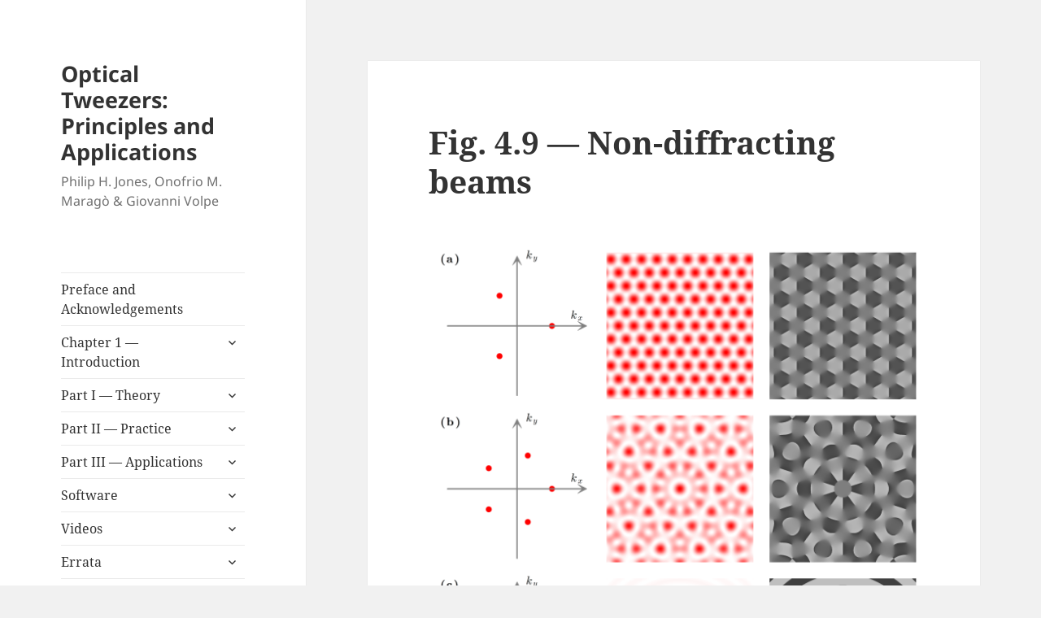

--- FILE ---
content_type: text/html; charset=UTF-8
request_url: http://opticaltweezers.org/chapter-4/figure-4-9-non-diffracting-beams/fig4_9/
body_size: 21429
content:
<!DOCTYPE html>
<html lang="en-US" class="no-js">
<head>
	<meta charset="UTF-8">
	<meta name="viewport" content="width=device-width">
	<link rel="profile" href="https://gmpg.org/xfn/11">
	<link rel="pingback" href="http://opticaltweezers.org/xmlrpc.php">
	<script>(function(html){html.className = html.className.replace(/\bno-js\b/,'js')})(document.documentElement);</script>
<meta name='robots' content='index, follow, max-image-preview:large, max-snippet:-1, max-video-preview:-1' />

	<!-- This site is optimized with the Yoast SEO plugin v21.7 - https://yoast.com/wordpress/plugins/seo/ -->
	<title>Fig. 4.9 — Non-diffracting beams &#8212; Optical Tweezers: Principles and Applications</title>
	<link rel="canonical" href="http://opticaltweezers.org/chapter-4/figure-4-9-non-diffracting-beams/fig4_9/" />
	<meta property="og:locale" content="en_US" />
	<meta property="og:type" content="article" />
	<meta property="og:title" content="Fig. 4.9 — Non-diffracting beams &#8212; Optical Tweezers: Principles and Applications" />
	<meta property="og:description" content="(a) Periodic hexagonal and (b) quasiperiodic fivefold tilings produced by discrete beams with m = 0 [Eq. (4.31)]. (c) Bessel beam with m = 0 [Eq. (4.32)]. (d) Even Mathieu beam with m = 4 and q = 6.25π 2 [Eq. (4.33)]. (e) Even Weber beam with a = −2 [Eq. (4.35)]. From left to right, the columns represent the distribution of the wavevectors, the intensity and the phase." />
	<meta property="og:url" content="http://opticaltweezers.org/chapter-4/figure-4-9-non-diffracting-beams/fig4_9/" />
	<meta property="og:site_name" content="Optical Tweezers: Principles and Applications" />
	<meta property="article:modified_time" content="2015-11-08T07:50:41+00:00" />
	<meta property="og:image" content="http://opticaltweezers.org/chapter-4/figure-4-9-non-diffracting-beams/fig4_9" />
	<meta property="og:image:width" content="615" />
	<meta property="og:image:height" content="1024" />
	<meta property="og:image:type" content="image/png" />
	<meta name="twitter:card" content="summary_large_image" />
	<script type="application/ld+json" class="yoast-schema-graph">{"@context":"https://schema.org","@graph":[{"@type":"WebPage","@id":"http://opticaltweezers.org/chapter-4/figure-4-9-non-diffracting-beams/fig4_9/","url":"http://opticaltweezers.org/chapter-4/figure-4-9-non-diffracting-beams/fig4_9/","name":"Fig. 4.9 — Non-diffracting beams &#8212; Optical Tweezers: Principles and Applications","isPartOf":{"@id":"http://opticaltweezers.org/#website"},"primaryImageOfPage":{"@id":"http://opticaltweezers.org/chapter-4/figure-4-9-non-diffracting-beams/fig4_9/#primaryimage"},"image":{"@id":"http://opticaltweezers.org/chapter-4/figure-4-9-non-diffracting-beams/fig4_9/#primaryimage"},"thumbnailUrl":"https://i0.wp.com/opticaltweezers.org/wp-content/uploads/2015/11/Fig4_9.png?fit=4508%2C7500","datePublished":"2015-11-07T16:48:38+00:00","dateModified":"2015-11-08T07:50:41+00:00","breadcrumb":{"@id":"http://opticaltweezers.org/chapter-4/figure-4-9-non-diffracting-beams/fig4_9/#breadcrumb"},"inLanguage":"en-US","potentialAction":[{"@type":"ReadAction","target":["http://opticaltweezers.org/chapter-4/figure-4-9-non-diffracting-beams/fig4_9/"]}]},{"@type":"ImageObject","inLanguage":"en-US","@id":"http://opticaltweezers.org/chapter-4/figure-4-9-non-diffracting-beams/fig4_9/#primaryimage","url":"https://i0.wp.com/opticaltweezers.org/wp-content/uploads/2015/11/Fig4_9.png?fit=4508%2C7500","contentUrl":"https://i0.wp.com/opticaltweezers.org/wp-content/uploads/2015/11/Fig4_9.png?fit=4508%2C7500","width":4508,"height":7500,"caption":"(a) Periodic hexagonal and (b) quasiperiodic fivefold tilings produced by discrete beams with m = 0 [Eq. (4.31)]. (c) Bessel beam with m = 0 [Eq. (4.32)]. (d) Even Mathieu beam with m = 4 and q = 6.25π 2 [Eq. (4.33)]. (e) Even Weber beam with a = −2 [Eq. (4.35)]. From left to right, the columns represent the distribution of the wavevectors, the intensity and the phase."},{"@type":"BreadcrumbList","@id":"http://opticaltweezers.org/chapter-4/figure-4-9-non-diffracting-beams/fig4_9/#breadcrumb","itemListElement":[{"@type":"ListItem","position":1,"name":"Home","item":"http://opticaltweezers.org/"},{"@type":"ListItem","position":2,"name":"Chapter 4 — Optical Beams and Focusing","item":"http://opticaltweezers.org/chapter-4/"},{"@type":"ListItem","position":3,"name":"Figure 4.9 — Non-diffracting beams","item":"http://opticaltweezers.org/chapter-4/figure-4-9-non-diffracting-beams/"},{"@type":"ListItem","position":4,"name":"Fig. 4.9 — Non-diffracting beams"}]},{"@type":"WebSite","@id":"http://opticaltweezers.org/#website","url":"http://opticaltweezers.org/","name":"Optical Tweezers: Principles and Applications","description":"Philip H. Jones, Onofrio M. Maragò &amp; Giovanni Volpe","potentialAction":[{"@type":"SearchAction","target":{"@type":"EntryPoint","urlTemplate":"http://opticaltweezers.org/?s={search_term_string}"},"query-input":"required name=search_term_string"}],"inLanguage":"en-US"}]}</script>
	<!-- / Yoast SEO plugin. -->


<link rel='dns-prefetch' href='//secure.gravatar.com' />
<link rel='dns-prefetch' href='//stats.wp.com' />
<link rel='dns-prefetch' href='//v0.wordpress.com' />
<link rel='dns-prefetch' href='//i0.wp.com' />
<link rel='dns-prefetch' href='//jetpack.wordpress.com' />
<link rel='dns-prefetch' href='//s0.wp.com' />
<link rel='dns-prefetch' href='//public-api.wordpress.com' />
<link rel='dns-prefetch' href='//0.gravatar.com' />
<link rel='dns-prefetch' href='//1.gravatar.com' />
<link rel='dns-prefetch' href='//2.gravatar.com' />
<link rel="alternate" type="application/rss+xml" title="Optical Tweezers: Principles and Applications &raquo; Feed" href="http://opticaltweezers.org/feed/" />
<link rel="alternate" type="application/rss+xml" title="Optical Tweezers: Principles and Applications &raquo; Comments Feed" href="http://opticaltweezers.org/comments/feed/" />
<link rel="alternate" type="application/rss+xml" title="Optical Tweezers: Principles and Applications &raquo; Fig. 4.9 — Non-diffracting beams Comments Feed" href="http://opticaltweezers.org/chapter-4/figure-4-9-non-diffracting-beams/fig4_9/feed/" />
<script>
window._wpemojiSettings = {"baseUrl":"https:\/\/s.w.org\/images\/core\/emoji\/14.0.0\/72x72\/","ext":".png","svgUrl":"https:\/\/s.w.org\/images\/core\/emoji\/14.0.0\/svg\/","svgExt":".svg","source":{"concatemoji":"http:\/\/opticaltweezers.org\/wp-includes\/js\/wp-emoji-release.min.js?ver=6.4.7"}};
/*! This file is auto-generated */
!function(i,n){var o,s,e;function c(e){try{var t={supportTests:e,timestamp:(new Date).valueOf()};sessionStorage.setItem(o,JSON.stringify(t))}catch(e){}}function p(e,t,n){e.clearRect(0,0,e.canvas.width,e.canvas.height),e.fillText(t,0,0);var t=new Uint32Array(e.getImageData(0,0,e.canvas.width,e.canvas.height).data),r=(e.clearRect(0,0,e.canvas.width,e.canvas.height),e.fillText(n,0,0),new Uint32Array(e.getImageData(0,0,e.canvas.width,e.canvas.height).data));return t.every(function(e,t){return e===r[t]})}function u(e,t,n){switch(t){case"flag":return n(e,"\ud83c\udff3\ufe0f\u200d\u26a7\ufe0f","\ud83c\udff3\ufe0f\u200b\u26a7\ufe0f")?!1:!n(e,"\ud83c\uddfa\ud83c\uddf3","\ud83c\uddfa\u200b\ud83c\uddf3")&&!n(e,"\ud83c\udff4\udb40\udc67\udb40\udc62\udb40\udc65\udb40\udc6e\udb40\udc67\udb40\udc7f","\ud83c\udff4\u200b\udb40\udc67\u200b\udb40\udc62\u200b\udb40\udc65\u200b\udb40\udc6e\u200b\udb40\udc67\u200b\udb40\udc7f");case"emoji":return!n(e,"\ud83e\udef1\ud83c\udffb\u200d\ud83e\udef2\ud83c\udfff","\ud83e\udef1\ud83c\udffb\u200b\ud83e\udef2\ud83c\udfff")}return!1}function f(e,t,n){var r="undefined"!=typeof WorkerGlobalScope&&self instanceof WorkerGlobalScope?new OffscreenCanvas(300,150):i.createElement("canvas"),a=r.getContext("2d",{willReadFrequently:!0}),o=(a.textBaseline="top",a.font="600 32px Arial",{});return e.forEach(function(e){o[e]=t(a,e,n)}),o}function t(e){var t=i.createElement("script");t.src=e,t.defer=!0,i.head.appendChild(t)}"undefined"!=typeof Promise&&(o="wpEmojiSettingsSupports",s=["flag","emoji"],n.supports={everything:!0,everythingExceptFlag:!0},e=new Promise(function(e){i.addEventListener("DOMContentLoaded",e,{once:!0})}),new Promise(function(t){var n=function(){try{var e=JSON.parse(sessionStorage.getItem(o));if("object"==typeof e&&"number"==typeof e.timestamp&&(new Date).valueOf()<e.timestamp+604800&&"object"==typeof e.supportTests)return e.supportTests}catch(e){}return null}();if(!n){if("undefined"!=typeof Worker&&"undefined"!=typeof OffscreenCanvas&&"undefined"!=typeof URL&&URL.createObjectURL&&"undefined"!=typeof Blob)try{var e="postMessage("+f.toString()+"("+[JSON.stringify(s),u.toString(),p.toString()].join(",")+"));",r=new Blob([e],{type:"text/javascript"}),a=new Worker(URL.createObjectURL(r),{name:"wpTestEmojiSupports"});return void(a.onmessage=function(e){c(n=e.data),a.terminate(),t(n)})}catch(e){}c(n=f(s,u,p))}t(n)}).then(function(e){for(var t in e)n.supports[t]=e[t],n.supports.everything=n.supports.everything&&n.supports[t],"flag"!==t&&(n.supports.everythingExceptFlag=n.supports.everythingExceptFlag&&n.supports[t]);n.supports.everythingExceptFlag=n.supports.everythingExceptFlag&&!n.supports.flag,n.DOMReady=!1,n.readyCallback=function(){n.DOMReady=!0}}).then(function(){return e}).then(function(){var e;n.supports.everything||(n.readyCallback(),(e=n.source||{}).concatemoji?t(e.concatemoji):e.wpemoji&&e.twemoji&&(t(e.twemoji),t(e.wpemoji)))}))}((window,document),window._wpemojiSettings);
</script>
<link rel='stylesheet' id='twentyfifteen-jetpack-css' href='http://opticaltweezers.org/wp-content/plugins/jetpack/modules/theme-tools/compat/twentyfifteen.css?ver=12.9.4' media='all' />
<style id='wp-emoji-styles-inline-css'>

	img.wp-smiley, img.emoji {
		display: inline !important;
		border: none !important;
		box-shadow: none !important;
		height: 1em !important;
		width: 1em !important;
		margin: 0 0.07em !important;
		vertical-align: -0.1em !important;
		background: none !important;
		padding: 0 !important;
	}
</style>
<link rel='stylesheet' id='wp-block-library-css' href='http://opticaltweezers.org/wp-includes/css/dist/block-library/style.min.css?ver=6.4.7' media='all' />
<style id='wp-block-library-inline-css'>
.has-text-align-justify{text-align:justify;}
</style>
<style id='wp-block-library-theme-inline-css'>
.wp-block-audio figcaption{color:#555;font-size:13px;text-align:center}.is-dark-theme .wp-block-audio figcaption{color:hsla(0,0%,100%,.65)}.wp-block-audio{margin:0 0 1em}.wp-block-code{border:1px solid #ccc;border-radius:4px;font-family:Menlo,Consolas,monaco,monospace;padding:.8em 1em}.wp-block-embed figcaption{color:#555;font-size:13px;text-align:center}.is-dark-theme .wp-block-embed figcaption{color:hsla(0,0%,100%,.65)}.wp-block-embed{margin:0 0 1em}.blocks-gallery-caption{color:#555;font-size:13px;text-align:center}.is-dark-theme .blocks-gallery-caption{color:hsla(0,0%,100%,.65)}.wp-block-image figcaption{color:#555;font-size:13px;text-align:center}.is-dark-theme .wp-block-image figcaption{color:hsla(0,0%,100%,.65)}.wp-block-image{margin:0 0 1em}.wp-block-pullquote{border-bottom:4px solid;border-top:4px solid;color:currentColor;margin-bottom:1.75em}.wp-block-pullquote cite,.wp-block-pullquote footer,.wp-block-pullquote__citation{color:currentColor;font-size:.8125em;font-style:normal;text-transform:uppercase}.wp-block-quote{border-left:.25em solid;margin:0 0 1.75em;padding-left:1em}.wp-block-quote cite,.wp-block-quote footer{color:currentColor;font-size:.8125em;font-style:normal;position:relative}.wp-block-quote.has-text-align-right{border-left:none;border-right:.25em solid;padding-left:0;padding-right:1em}.wp-block-quote.has-text-align-center{border:none;padding-left:0}.wp-block-quote.is-large,.wp-block-quote.is-style-large,.wp-block-quote.is-style-plain{border:none}.wp-block-search .wp-block-search__label{font-weight:700}.wp-block-search__button{border:1px solid #ccc;padding:.375em .625em}:where(.wp-block-group.has-background){padding:1.25em 2.375em}.wp-block-separator.has-css-opacity{opacity:.4}.wp-block-separator{border:none;border-bottom:2px solid;margin-left:auto;margin-right:auto}.wp-block-separator.has-alpha-channel-opacity{opacity:1}.wp-block-separator:not(.is-style-wide):not(.is-style-dots){width:100px}.wp-block-separator.has-background:not(.is-style-dots){border-bottom:none;height:1px}.wp-block-separator.has-background:not(.is-style-wide):not(.is-style-dots){height:2px}.wp-block-table{margin:0 0 1em}.wp-block-table td,.wp-block-table th{word-break:normal}.wp-block-table figcaption{color:#555;font-size:13px;text-align:center}.is-dark-theme .wp-block-table figcaption{color:hsla(0,0%,100%,.65)}.wp-block-video figcaption{color:#555;font-size:13px;text-align:center}.is-dark-theme .wp-block-video figcaption{color:hsla(0,0%,100%,.65)}.wp-block-video{margin:0 0 1em}.wp-block-template-part.has-background{margin-bottom:0;margin-top:0;padding:1.25em 2.375em}
</style>
<link rel='stylesheet' id='mediaelement-css' href='http://opticaltweezers.org/wp-includes/js/mediaelement/mediaelementplayer-legacy.min.css?ver=4.2.17' media='all' />
<link rel='stylesheet' id='wp-mediaelement-css' href='http://opticaltweezers.org/wp-includes/js/mediaelement/wp-mediaelement.min.css?ver=6.4.7' media='all' />
<style id='classic-theme-styles-inline-css'>
/*! This file is auto-generated */
.wp-block-button__link{color:#fff;background-color:#32373c;border-radius:9999px;box-shadow:none;text-decoration:none;padding:calc(.667em + 2px) calc(1.333em + 2px);font-size:1.125em}.wp-block-file__button{background:#32373c;color:#fff;text-decoration:none}
</style>
<style id='global-styles-inline-css'>
body{--wp--preset--color--black: #000000;--wp--preset--color--cyan-bluish-gray: #abb8c3;--wp--preset--color--white: #fff;--wp--preset--color--pale-pink: #f78da7;--wp--preset--color--vivid-red: #cf2e2e;--wp--preset--color--luminous-vivid-orange: #ff6900;--wp--preset--color--luminous-vivid-amber: #fcb900;--wp--preset--color--light-green-cyan: #7bdcb5;--wp--preset--color--vivid-green-cyan: #00d084;--wp--preset--color--pale-cyan-blue: #8ed1fc;--wp--preset--color--vivid-cyan-blue: #0693e3;--wp--preset--color--vivid-purple: #9b51e0;--wp--preset--color--dark-gray: #111;--wp--preset--color--light-gray: #f1f1f1;--wp--preset--color--yellow: #f4ca16;--wp--preset--color--dark-brown: #352712;--wp--preset--color--medium-pink: #e53b51;--wp--preset--color--light-pink: #ffe5d1;--wp--preset--color--dark-purple: #2e2256;--wp--preset--color--purple: #674970;--wp--preset--color--blue-gray: #22313f;--wp--preset--color--bright-blue: #55c3dc;--wp--preset--color--light-blue: #e9f2f9;--wp--preset--gradient--vivid-cyan-blue-to-vivid-purple: linear-gradient(135deg,rgba(6,147,227,1) 0%,rgb(155,81,224) 100%);--wp--preset--gradient--light-green-cyan-to-vivid-green-cyan: linear-gradient(135deg,rgb(122,220,180) 0%,rgb(0,208,130) 100%);--wp--preset--gradient--luminous-vivid-amber-to-luminous-vivid-orange: linear-gradient(135deg,rgba(252,185,0,1) 0%,rgba(255,105,0,1) 100%);--wp--preset--gradient--luminous-vivid-orange-to-vivid-red: linear-gradient(135deg,rgba(255,105,0,1) 0%,rgb(207,46,46) 100%);--wp--preset--gradient--very-light-gray-to-cyan-bluish-gray: linear-gradient(135deg,rgb(238,238,238) 0%,rgb(169,184,195) 100%);--wp--preset--gradient--cool-to-warm-spectrum: linear-gradient(135deg,rgb(74,234,220) 0%,rgb(151,120,209) 20%,rgb(207,42,186) 40%,rgb(238,44,130) 60%,rgb(251,105,98) 80%,rgb(254,248,76) 100%);--wp--preset--gradient--blush-light-purple: linear-gradient(135deg,rgb(255,206,236) 0%,rgb(152,150,240) 100%);--wp--preset--gradient--blush-bordeaux: linear-gradient(135deg,rgb(254,205,165) 0%,rgb(254,45,45) 50%,rgb(107,0,62) 100%);--wp--preset--gradient--luminous-dusk: linear-gradient(135deg,rgb(255,203,112) 0%,rgb(199,81,192) 50%,rgb(65,88,208) 100%);--wp--preset--gradient--pale-ocean: linear-gradient(135deg,rgb(255,245,203) 0%,rgb(182,227,212) 50%,rgb(51,167,181) 100%);--wp--preset--gradient--electric-grass: linear-gradient(135deg,rgb(202,248,128) 0%,rgb(113,206,126) 100%);--wp--preset--gradient--midnight: linear-gradient(135deg,rgb(2,3,129) 0%,rgb(40,116,252) 100%);--wp--preset--gradient--dark-gray-gradient-gradient: linear-gradient(90deg, rgba(17,17,17,1) 0%, rgba(42,42,42,1) 100%);--wp--preset--gradient--light-gray-gradient: linear-gradient(90deg, rgba(241,241,241,1) 0%, rgba(215,215,215,1) 100%);--wp--preset--gradient--white-gradient: linear-gradient(90deg, rgba(255,255,255,1) 0%, rgba(230,230,230,1) 100%);--wp--preset--gradient--yellow-gradient: linear-gradient(90deg, rgba(244,202,22,1) 0%, rgba(205,168,10,1) 100%);--wp--preset--gradient--dark-brown-gradient: linear-gradient(90deg, rgba(53,39,18,1) 0%, rgba(91,67,31,1) 100%);--wp--preset--gradient--medium-pink-gradient: linear-gradient(90deg, rgba(229,59,81,1) 0%, rgba(209,28,51,1) 100%);--wp--preset--gradient--light-pink-gradient: linear-gradient(90deg, rgba(255,229,209,1) 0%, rgba(255,200,158,1) 100%);--wp--preset--gradient--dark-purple-gradient: linear-gradient(90deg, rgba(46,34,86,1) 0%, rgba(66,48,123,1) 100%);--wp--preset--gradient--purple-gradient: linear-gradient(90deg, rgba(103,73,112,1) 0%, rgba(131,93,143,1) 100%);--wp--preset--gradient--blue-gray-gradient: linear-gradient(90deg, rgba(34,49,63,1) 0%, rgba(52,75,96,1) 100%);--wp--preset--gradient--bright-blue-gradient: linear-gradient(90deg, rgba(85,195,220,1) 0%, rgba(43,180,211,1) 100%);--wp--preset--gradient--light-blue-gradient: linear-gradient(90deg, rgba(233,242,249,1) 0%, rgba(193,218,238,1) 100%);--wp--preset--font-size--small: 13px;--wp--preset--font-size--medium: 20px;--wp--preset--font-size--large: 36px;--wp--preset--font-size--x-large: 42px;--wp--preset--spacing--20: 0.44rem;--wp--preset--spacing--30: 0.67rem;--wp--preset--spacing--40: 1rem;--wp--preset--spacing--50: 1.5rem;--wp--preset--spacing--60: 2.25rem;--wp--preset--spacing--70: 3.38rem;--wp--preset--spacing--80: 5.06rem;--wp--preset--shadow--natural: 6px 6px 9px rgba(0, 0, 0, 0.2);--wp--preset--shadow--deep: 12px 12px 50px rgba(0, 0, 0, 0.4);--wp--preset--shadow--sharp: 6px 6px 0px rgba(0, 0, 0, 0.2);--wp--preset--shadow--outlined: 6px 6px 0px -3px rgba(255, 255, 255, 1), 6px 6px rgba(0, 0, 0, 1);--wp--preset--shadow--crisp: 6px 6px 0px rgba(0, 0, 0, 1);}:where(.is-layout-flex){gap: 0.5em;}:where(.is-layout-grid){gap: 0.5em;}body .is-layout-flow > .alignleft{float: left;margin-inline-start: 0;margin-inline-end: 2em;}body .is-layout-flow > .alignright{float: right;margin-inline-start: 2em;margin-inline-end: 0;}body .is-layout-flow > .aligncenter{margin-left: auto !important;margin-right: auto !important;}body .is-layout-constrained > .alignleft{float: left;margin-inline-start: 0;margin-inline-end: 2em;}body .is-layout-constrained > .alignright{float: right;margin-inline-start: 2em;margin-inline-end: 0;}body .is-layout-constrained > .aligncenter{margin-left: auto !important;margin-right: auto !important;}body .is-layout-constrained > :where(:not(.alignleft):not(.alignright):not(.alignfull)){max-width: var(--wp--style--global--content-size);margin-left: auto !important;margin-right: auto !important;}body .is-layout-constrained > .alignwide{max-width: var(--wp--style--global--wide-size);}body .is-layout-flex{display: flex;}body .is-layout-flex{flex-wrap: wrap;align-items: center;}body .is-layout-flex > *{margin: 0;}body .is-layout-grid{display: grid;}body .is-layout-grid > *{margin: 0;}:where(.wp-block-columns.is-layout-flex){gap: 2em;}:where(.wp-block-columns.is-layout-grid){gap: 2em;}:where(.wp-block-post-template.is-layout-flex){gap: 1.25em;}:where(.wp-block-post-template.is-layout-grid){gap: 1.25em;}.has-black-color{color: var(--wp--preset--color--black) !important;}.has-cyan-bluish-gray-color{color: var(--wp--preset--color--cyan-bluish-gray) !important;}.has-white-color{color: var(--wp--preset--color--white) !important;}.has-pale-pink-color{color: var(--wp--preset--color--pale-pink) !important;}.has-vivid-red-color{color: var(--wp--preset--color--vivid-red) !important;}.has-luminous-vivid-orange-color{color: var(--wp--preset--color--luminous-vivid-orange) !important;}.has-luminous-vivid-amber-color{color: var(--wp--preset--color--luminous-vivid-amber) !important;}.has-light-green-cyan-color{color: var(--wp--preset--color--light-green-cyan) !important;}.has-vivid-green-cyan-color{color: var(--wp--preset--color--vivid-green-cyan) !important;}.has-pale-cyan-blue-color{color: var(--wp--preset--color--pale-cyan-blue) !important;}.has-vivid-cyan-blue-color{color: var(--wp--preset--color--vivid-cyan-blue) !important;}.has-vivid-purple-color{color: var(--wp--preset--color--vivid-purple) !important;}.has-black-background-color{background-color: var(--wp--preset--color--black) !important;}.has-cyan-bluish-gray-background-color{background-color: var(--wp--preset--color--cyan-bluish-gray) !important;}.has-white-background-color{background-color: var(--wp--preset--color--white) !important;}.has-pale-pink-background-color{background-color: var(--wp--preset--color--pale-pink) !important;}.has-vivid-red-background-color{background-color: var(--wp--preset--color--vivid-red) !important;}.has-luminous-vivid-orange-background-color{background-color: var(--wp--preset--color--luminous-vivid-orange) !important;}.has-luminous-vivid-amber-background-color{background-color: var(--wp--preset--color--luminous-vivid-amber) !important;}.has-light-green-cyan-background-color{background-color: var(--wp--preset--color--light-green-cyan) !important;}.has-vivid-green-cyan-background-color{background-color: var(--wp--preset--color--vivid-green-cyan) !important;}.has-pale-cyan-blue-background-color{background-color: var(--wp--preset--color--pale-cyan-blue) !important;}.has-vivid-cyan-blue-background-color{background-color: var(--wp--preset--color--vivid-cyan-blue) !important;}.has-vivid-purple-background-color{background-color: var(--wp--preset--color--vivid-purple) !important;}.has-black-border-color{border-color: var(--wp--preset--color--black) !important;}.has-cyan-bluish-gray-border-color{border-color: var(--wp--preset--color--cyan-bluish-gray) !important;}.has-white-border-color{border-color: var(--wp--preset--color--white) !important;}.has-pale-pink-border-color{border-color: var(--wp--preset--color--pale-pink) !important;}.has-vivid-red-border-color{border-color: var(--wp--preset--color--vivid-red) !important;}.has-luminous-vivid-orange-border-color{border-color: var(--wp--preset--color--luminous-vivid-orange) !important;}.has-luminous-vivid-amber-border-color{border-color: var(--wp--preset--color--luminous-vivid-amber) !important;}.has-light-green-cyan-border-color{border-color: var(--wp--preset--color--light-green-cyan) !important;}.has-vivid-green-cyan-border-color{border-color: var(--wp--preset--color--vivid-green-cyan) !important;}.has-pale-cyan-blue-border-color{border-color: var(--wp--preset--color--pale-cyan-blue) !important;}.has-vivid-cyan-blue-border-color{border-color: var(--wp--preset--color--vivid-cyan-blue) !important;}.has-vivid-purple-border-color{border-color: var(--wp--preset--color--vivid-purple) !important;}.has-vivid-cyan-blue-to-vivid-purple-gradient-background{background: var(--wp--preset--gradient--vivid-cyan-blue-to-vivid-purple) !important;}.has-light-green-cyan-to-vivid-green-cyan-gradient-background{background: var(--wp--preset--gradient--light-green-cyan-to-vivid-green-cyan) !important;}.has-luminous-vivid-amber-to-luminous-vivid-orange-gradient-background{background: var(--wp--preset--gradient--luminous-vivid-amber-to-luminous-vivid-orange) !important;}.has-luminous-vivid-orange-to-vivid-red-gradient-background{background: var(--wp--preset--gradient--luminous-vivid-orange-to-vivid-red) !important;}.has-very-light-gray-to-cyan-bluish-gray-gradient-background{background: var(--wp--preset--gradient--very-light-gray-to-cyan-bluish-gray) !important;}.has-cool-to-warm-spectrum-gradient-background{background: var(--wp--preset--gradient--cool-to-warm-spectrum) !important;}.has-blush-light-purple-gradient-background{background: var(--wp--preset--gradient--blush-light-purple) !important;}.has-blush-bordeaux-gradient-background{background: var(--wp--preset--gradient--blush-bordeaux) !important;}.has-luminous-dusk-gradient-background{background: var(--wp--preset--gradient--luminous-dusk) !important;}.has-pale-ocean-gradient-background{background: var(--wp--preset--gradient--pale-ocean) !important;}.has-electric-grass-gradient-background{background: var(--wp--preset--gradient--electric-grass) !important;}.has-midnight-gradient-background{background: var(--wp--preset--gradient--midnight) !important;}.has-small-font-size{font-size: var(--wp--preset--font-size--small) !important;}.has-medium-font-size{font-size: var(--wp--preset--font-size--medium) !important;}.has-large-font-size{font-size: var(--wp--preset--font-size--large) !important;}.has-x-large-font-size{font-size: var(--wp--preset--font-size--x-large) !important;}
.wp-block-navigation a:where(:not(.wp-element-button)){color: inherit;}
:where(.wp-block-post-template.is-layout-flex){gap: 1.25em;}:where(.wp-block-post-template.is-layout-grid){gap: 1.25em;}
:where(.wp-block-columns.is-layout-flex){gap: 2em;}:where(.wp-block-columns.is-layout-grid){gap: 2em;}
.wp-block-pullquote{font-size: 1.5em;line-height: 1.6;}
</style>
<link rel='stylesheet' id='bbp-default-css' href='http://opticaltweezers.org/wp-content/plugins/bbpress/templates/default/css/bbpress.min.css?ver=2.6.9' media='all' />
<link rel='stylesheet' id='wpdm-font-awesome-css' href='http://opticaltweezers.org/wp-content/plugins/download-manager/assets/fontawesome/css/all.min.css?ver=6.4.7' media='all' />
<link rel='stylesheet' id='wpdm-frontend-css-css' href='http://opticaltweezers.org/wp-content/plugins/download-manager/assets/bootstrap/css/bootstrap.min.css?ver=6.4.7' media='all' />
<link rel='stylesheet' id='wpdm-front-css' href='http://opticaltweezers.org/wp-content/plugins/download-manager/assets/css/front.css?ver=6.4.7' media='all' />
<link rel='stylesheet' id='parent-style-css' href='http://opticaltweezers.org/wp-content/themes/twentyfifteen/style.css?ver=6.4.7' media='all' />
<link rel='stylesheet' id='child-style-css' href='http://opticaltweezers.org/wp-content/themes/otbook2015/style.css?ver=6.4.7' media='all' />
<link rel='stylesheet' id='twentyfifteen-fonts-css' href='http://opticaltweezers.org/wp-content/themes/twentyfifteen/assets/fonts/noto-sans-plus-noto-serif-plus-inconsolata.css?ver=20230328' media='all' />
<link rel='stylesheet' id='genericons-css' href='http://opticaltweezers.org/wp-content/plugins/jetpack/_inc/genericons/genericons/genericons.css?ver=3.1' media='all' />
<link rel='stylesheet' id='twentyfifteen-style-css' href='http://opticaltweezers.org/wp-content/themes/otbook2015/style.css?ver=20231107' media='all' />
<link rel='stylesheet' id='twentyfifteen-block-style-css' href='http://opticaltweezers.org/wp-content/themes/twentyfifteen/css/blocks.css?ver=20230623' media='all' />
<link rel='stylesheet' id='jetpack_css-css' href='http://opticaltweezers.org/wp-content/plugins/jetpack/css/jetpack.css?ver=12.9.4' media='all' />
<script src="http://opticaltweezers.org/wp-includes/js/jquery/jquery.min.js?ver=3.7.1" id="jquery-core-js"></script>
<script src="http://opticaltweezers.org/wp-includes/js/jquery/jquery-migrate.min.js?ver=3.4.1" id="jquery-migrate-js"></script>
<script src="http://opticaltweezers.org/wp-content/plugins/download-manager/assets/bootstrap/js/popper.min.js?ver=6.4.7" id="wpdm-poper-js"></script>
<script src="http://opticaltweezers.org/wp-content/plugins/download-manager/assets/bootstrap/js/bootstrap.min.js?ver=6.4.7" id="wpdm-frontend-js-js"></script>
<script id="wpdm-frontjs-js-extra">
var wpdm_url = {"home":"http:\/\/opticaltweezers.org\/","site":"http:\/\/opticaltweezers.org\/","ajax":"http:\/\/opticaltweezers.org\/wp-admin\/admin-ajax.php"};
var wpdm_js = {"spinner":"<i class=\"fas fa-sun fa-spin\"><\/i>","client_id":"7cb80b8e291aa91b4a0d6a774c93a143"};
var wpdm_strings = {"pass_var":"Password Verified!","pass_var_q":"Please click following button to start download.","start_dl":"Start Download"};
</script>
<script src="http://opticaltweezers.org/wp-content/plugins/download-manager/assets/js/front.js?ver=3.2.83" id="wpdm-frontjs-js"></script>
<script src="http://opticaltweezers.org/wp-content/themes/twentyfifteen/js/keyboard-image-navigation.js?ver=20141210" id="twentyfifteen-keyboard-image-navigation-js"></script>
<script id="twentyfifteen-script-js-extra">
var screenReaderText = {"expand":"<span class=\"screen-reader-text\">expand child menu<\/span>","collapse":"<span class=\"screen-reader-text\">collapse child menu<\/span>"};
</script>
<script src="http://opticaltweezers.org/wp-content/themes/twentyfifteen/js/functions.js?ver=20221101" id="twentyfifteen-script-js" defer data-wp-strategy="defer"></script>
<link rel="https://api.w.org/" href="http://opticaltweezers.org/wp-json/" /><link rel="alternate" type="application/json" href="http://opticaltweezers.org/wp-json/wp/v2/media/306" /><link rel="EditURI" type="application/rsd+xml" title="RSD" href="http://opticaltweezers.org/xmlrpc.php?rsd" />
<meta name="generator" content="WordPress 6.4.7" />
<link rel='shortlink' href='https://wp.me/a6Ygwe-4W' />
<link rel="alternate" type="application/json+oembed" href="http://opticaltweezers.org/wp-json/oembed/1.0/embed?url=http%3A%2F%2Fopticaltweezers.org%2Fchapter-4%2Ffigure-4-9-non-diffracting-beams%2Ffig4_9%2F" />
<link rel="alternate" type="text/xml+oembed" href="http://opticaltweezers.org/wp-json/oembed/1.0/embed?url=http%3A%2F%2Fopticaltweezers.org%2Fchapter-4%2Ffigure-4-9-non-diffracting-beams%2Ffig4_9%2F&#038;format=xml" />
	<style>img#wpstats{display:none}</style>
		<link rel="icon" href="https://i0.wp.com/opticaltweezers.org/wp-content/uploads/2015/11/cropped-Optical-Tweezers-Cover.png?fit=32%2C32" sizes="32x32" />
<link rel="icon" href="https://i0.wp.com/opticaltweezers.org/wp-content/uploads/2015/11/cropped-Optical-Tweezers-Cover.png?fit=192%2C192" sizes="192x192" />
<link rel="apple-touch-icon" href="https://i0.wp.com/opticaltweezers.org/wp-content/uploads/2015/11/cropped-Optical-Tweezers-Cover.png?fit=180%2C180" />
<meta name="msapplication-TileImage" content="https://i0.wp.com/opticaltweezers.org/wp-content/uploads/2015/11/cropped-Optical-Tweezers-Cover.png?fit=270%2C270" />
<style type="text/css" id="wp-custom-css">/*
Welcome to Custom CSS!

To learn how this works, see http://wp.me/PEmnE-Bt
*/</style><meta name="generator" content="WordPress Download Manager 3.2.83" />
                <style>
        /* WPDM Link Template Styles */        </style>
                <style>

            :root {
                --color-primary: #4a8eff;
                --color-primary-rgb: 74, 142, 255;
                --color-primary-hover: #4a8eff;
                --color-primary-active: #4a8eff;
                --color-secondary: #4a8eff;
                --color-secondary-rgb: 74, 142, 255;
                --color-secondary-hover: #4a8eff;
                --color-secondary-active: #4a8eff;
                --color-success: #18ce0f;
                --color-success-rgb: 24, 206, 15;
                --color-success-hover: #4a8eff;
                --color-success-active: #4a8eff;
                --color-info: #2CA8FF;
                --color-info-rgb: 44, 168, 255;
                --color-info-hover: #2CA8FF;
                --color-info-active: #2CA8FF;
                --color-warning: #f29e0f;
                --color-warning-rgb: 242, 158, 15;
                --color-warning-hover: orange;
                --color-warning-active: orange;
                --color-danger: #ff5062;
                --color-danger-rgb: 255, 80, 98;
                --color-danger-hover: #ff5062;
                --color-danger-active: #ff5062;
                --color-green: #30b570;
                --color-blue: #0073ff;
                --color-purple: #8557D3;
                --color-red: #ff5062;
                --color-muted: rgba(69, 89, 122, 0.6);
                --wpdm-font: "Rubik", -apple-system, BlinkMacSystemFont, "Segoe UI", Roboto, Helvetica, Arial, sans-serif, "Apple Color Emoji", "Segoe UI Emoji", "Segoe UI Symbol";
            }

            .wpdm-download-link.btn.btn-primary {
                border-radius: 4px;
            }


        </style>
        </head>

<body class="attachment attachment-template-default attachmentid-306 attachment-png wp-embed-responsive">
<div id="page" class="hfeed site">
	<a class="skip-link screen-reader-text" href="#content">
		Skip to content	</a>

	<div id="sidebar" class="sidebar">
		<header id="masthead" class="site-header">
			<div class="site-branding">
										<p class="site-title"><a href="http://opticaltweezers.org/" rel="home">Optical Tweezers: Principles and Applications</a></p>
												<p class="site-description">Philip H. Jones, Onofrio M. Maragò &amp; Giovanni Volpe</p>
										<button class="secondary-toggle">Menu and widgets</button>
			</div><!-- .site-branding -->
		</header><!-- .site-header -->

			<div id="secondary" class="secondary">

					<nav id="site-navigation" class="main-navigation">
				<div class="menu-index-2-container"><ul id="menu-index-2" class="nav-menu"><li id="menu-item-1232" class="menu-item menu-item-type-post_type menu-item-object-page menu-item-1232"><a href="http://opticaltweezers.org/preface-and-acknowledgements/">Preface and Acknowledgements</a></li>
<li id="menu-item-262" class="menu-item menu-item-type-post_type menu-item-object-page menu-item-has-children menu-item-262"><a href="http://opticaltweezers.org/chapter-1-introduction/">Chapter 1 — Introduction</a>
<ul class="sub-menu">
	<li id="menu-item-263" class="menu-item menu-item-type-post_type menu-item-object-page menu-item-263"><a href="http://opticaltweezers.org/chapter-1-introduction/figure-1-1-optical-forces-in-the-sky/">Figure 1.1 — Optical forces in the sky</a></li>
	<li id="menu-item-264" class="menu-item menu-item-type-post_type menu-item-object-page menu-item-264"><a href="http://opticaltweezers.org/chapter-1-introduction/figure-1-2-basic-experimental-design/">Figure 1.2 — Basic experimental design</a></li>
	<li id="menu-item-265" class="menu-item menu-item-type-post_type menu-item-object-page menu-item-265"><a href="http://opticaltweezers.org/chapter-1-introduction/figure-1-3-optical-trapping-regimes/">Figure 1.3 — Optical trapping regimes</a></li>
</ul>
</li>
<li id="menu-item-266" class="menu-item menu-item-type-post_type menu-item-object-page menu-item-has-children menu-item-266"><a href="http://opticaltweezers.org/part-i-theory/">Part I — Theory</a>
<ul class="sub-menu">
	<li id="menu-item-267" class="menu-item menu-item-type-post_type menu-item-object-page menu-item-has-children menu-item-267"><a href="http://opticaltweezers.org/chapter-2-ray-optics/">Chapter 2 — Ray Optics</a>
	<ul class="sub-menu">
		<li id="menu-item-283" class="menu-item menu-item-type-post_type menu-item-object-page menu-item-283"><a href="http://opticaltweezers.org/chapter-2-ray-optics/figure-2-1-reflection-and-transmission-on-a-prism/">Figure 2.1 — Reflection and transmission on a prism</a></li>
		<li id="menu-item-282" class="menu-item menu-item-type-post_type menu-item-object-page menu-item-282"><a href="http://opticaltweezers.org/chapter-2-ray-optics/figure-2-2-from-electromagnetic-waves-to-rays/">Figure 2.2 — From electromagnetic waves to rays</a></li>
		<li id="menu-item-281" class="menu-item menu-item-type-post_type menu-item-object-page menu-item-281"><a href="http://opticaltweezers.org/chapter-2-ray-optics/figure-2-3-reflection-and-transmission-at-a-planar-interface/">Figure 2.3 — Reflection and transmission at a planar interface</a></li>
		<li id="menu-item-280" class="menu-item menu-item-type-post_type menu-item-object-page menu-item-280"><a href="http://opticaltweezers.org/chapter-2-ray-optics/figure-2-4-fresnels-coefficients/">Figure 2.4 — Fresnel’s coefficients</a></li>
		<li id="menu-item-279" class="menu-item menu-item-type-post_type menu-item-object-page menu-item-279"><a href="http://opticaltweezers.org/chapter-2-ray-optics/figure-2-5-ray-optics-forces/">Figure 2.5 — Ray optics forces</a></li>
		<li id="menu-item-278" class="menu-item menu-item-type-post_type menu-item-object-page menu-item-278"><a href="http://opticaltweezers.org/chapter-2-ray-optics/figure-2-6-scattering-of-a-ray-on-a-sphere/">Figure 2.6 — Scattering of a ray on a sphere</a></li>
		<li id="menu-item-277" class="menu-item menu-item-type-post_type menu-item-object-page menu-item-277"><a href="http://opticaltweezers.org/chapter-2-ray-optics/figure-2-7-trapping-efficiencies/">Figure 2.7 — Trapping efficiencies</a></li>
		<li id="menu-item-276" class="menu-item menu-item-type-post_type menu-item-object-page menu-item-276"><a href="http://opticaltweezers.org/chapter-2-ray-optics/figure-2-8-counter-propagating-optical-tweezers/">Figure 2.8 — Counter-propagating optical tweezers</a></li>
		<li id="menu-item-275" class="menu-item menu-item-type-post_type menu-item-object-page menu-item-275"><a href="http://opticaltweezers.org/chapter-2-ray-optics/figure-2-9-optical-trapping-by-two-rays/">Figure 2.9 — Optical trapping by two rays</a></li>
		<li id="menu-item-274" class="menu-item menu-item-type-post_type menu-item-object-page menu-item-274"><a href="http://opticaltweezers.org/chapter-2-ray-optics/figure-2-10-focusing-a-paraxial-light-beam/">Figure 2.10 — Focusing a paraxial light beam</a></li>
		<li id="menu-item-273" class="menu-item menu-item-type-post_type menu-item-object-page menu-item-273"><a href="http://opticaltweezers.org/chapter-2-ray-optics/figure-2-11-optical-trap-stiffness/">Figure 2.11 — Optical trap stiffness</a></li>
		<li id="menu-item-272" class="menu-item menu-item-type-post_type menu-item-object-page menu-item-272"><a href="http://opticaltweezers.org/chapter-2-ray-optics/figure-2-12-dependence-of-optical-forces-on-numerical-aperture/">Figure 2.12 — Dependence of optical forces on numerical aperture</a></li>
		<li id="menu-item-271" class="menu-item menu-item-type-post_type menu-item-object-page menu-item-271"><a href="http://opticaltweezers.org/chapter-2-ray-optics/figure-2-13-optical-traps-with-non-uniform-beams/">Figure 2.13 — Optical traps with non-uniform beams</a></li>
		<li id="menu-item-270" class="menu-item menu-item-type-post_type menu-item-object-page menu-item-270"><a href="http://opticaltweezers.org/chapter-2-ray-optics/figure-2-14-optical-force-and-torque-on-a-cylinder/">Figure 2.14 — Optical force and torque on a cylinder</a></li>
		<li id="menu-item-269" class="menu-item menu-item-type-post_type menu-item-object-page menu-item-269"><a href="http://opticaltweezers.org/chapter-2-ray-optics/figure-2-15-trapping-non-convex-shapes-and-windmill-effect/">Figure 2.15 — Trapping non-convex shapes and windmill effect</a></li>
		<li id="menu-item-268" class="menu-item menu-item-type-post_type menu-item-object-page menu-item-268"><a href="http://opticaltweezers.org/chapter-2-ray-optics/box-2-2-optical-aberrations/">Box 2.2 — Optical aberrations</a></li>
	</ul>
</li>
	<li id="menu-item-520" class="menu-item menu-item-type-post_type menu-item-object-page menu-item-has-children menu-item-520"><a href="http://opticaltweezers.org/chapter-3-dipole-approximation/">Chapter 3 — Dipole Approximation</a>
	<ul class="sub-menu">
		<li id="menu-item-521" class="menu-item menu-item-type-post_type menu-item-object-page menu-item-521"><a href="http://opticaltweezers.org/chapter-3-dipole-approximation/figure-3-1-electric-dipole-induced-on-an-atom/">Figure 3.1 — Electric dipole induced on an atom</a></li>
		<li id="menu-item-522" class="menu-item menu-item-type-post_type menu-item-object-page menu-item-522"><a href="http://opticaltweezers.org/chapter-3-dipole-approximation/figure-3-2-electric-dipole-in-an-electrostatic-field/">Figure 3.2 — Electric dipole in an electrostatic field</a></li>
		<li id="menu-item-523" class="menu-item menu-item-type-post_type menu-item-object-page menu-item-523"><a href="http://opticaltweezers.org/chapter-3-dipole-approximation/fig-3-3-dipole-potential-and-electric-field/">Figure 3.3 — Dipole potential and electric field</a></li>
		<li id="menu-item-524" class="menu-item menu-item-type-post_type menu-item-object-page menu-item-524"><a href="http://opticaltweezers.org/chapter-3-dipole-approximation/fig-3-4-separation-of-charges-due-to-polarisation/">Figure 3.4 — Separation of charges due to polarisation</a></li>
		<li id="menu-item-525" class="menu-item menu-item-type-post_type menu-item-object-page menu-item-525"><a href="http://opticaltweezers.org/chapter-3-dipole-approximation/figure-3-5-oscillating-dipole/">Figure 3.5 — Oscillating dipole</a></li>
		<li id="menu-item-526" class="menu-item menu-item-type-post_type menu-item-object-page menu-item-526"><a href="http://opticaltweezers.org/chapter-3-dipole-approximation/figure-3-6-polarisability/">Figure 3.6 — Polarisability</a></li>
		<li id="menu-item-527" class="menu-item menu-item-type-post_type menu-item-object-page menu-item-527"><a href="http://opticaltweezers.org/chapter-3-dipole-approximation/figure-3-7-the-optical-theorem/">Figure 3.7 — The optical theorem</a></li>
		<li id="menu-item-528" class="menu-item menu-item-type-post_type menu-item-object-page menu-item-528"><a href="http://opticaltweezers.org/chapter-3-dipole-approximation/figure-3-8-gradient-force/">Figure 3.8 — Gradient force</a></li>
		<li id="menu-item-529" class="menu-item menu-item-type-post_type menu-item-object-page menu-item-529"><a href="http://opticaltweezers.org/chapter-3-dipole-approximation/figure-3-9-scattering-force/">Figure 3.9 — Scattering force</a></li>
		<li id="menu-item-530" class="menu-item menu-item-type-post_type menu-item-object-page menu-item-530"><a href="http://opticaltweezers.org/chapter-3-dipole-approximation/figure-3-10-spin-curl-force/">Figure 3.10 — Spin-curl force</a></li>
		<li id="menu-item-531" class="menu-item menu-item-type-post_type menu-item-object-page menu-item-531"><a href="http://opticaltweezers.org/chapter-3-dipole-approximation/figure-3-11-complex-polarisability/">Figure 3.11 — Complex polarisability</a></li>
		<li id="menu-item-532" class="menu-item menu-item-type-post_type menu-item-object-page menu-item-532"><a href="http://opticaltweezers.org/chapter-3-dipole-approximation/figure-3-12-dielectric-function-of-gold/">Figure 3.12 — Dielectric function of gold</a></li>
		<li id="menu-item-533" class="menu-item menu-item-type-post_type menu-item-object-page menu-item-533"><a href="http://opticaltweezers.org/chapter-3-dipole-approximation/figure-3-13-optical-binding/">Figure 3.13 — Optical binding</a></li>
	</ul>
</li>
	<li id="menu-item-601" class="menu-item menu-item-type-post_type menu-item-object-page menu-item-has-children menu-item-601"><a href="http://opticaltweezers.org/chapter-4/">Chapter 4 — Optical Beams and Focusing</a>
	<ul class="sub-menu">
		<li id="menu-item-602" class="menu-item menu-item-type-post_type menu-item-object-page menu-item-602"><a href="http://opticaltweezers.org/chapter-4/figure-4-1-optical-beams-and-optical-components/">Figure 4.1 — Optical beams and optical components</a></li>
		<li id="menu-item-603" class="menu-item menu-item-type-post_type menu-item-object-page menu-item-603"><a href="http://opticaltweezers.org/chapter-4/figure-4-2-electromagnetic-waves/">Figure 4.2 — Electromagnetic waves</a></li>
		<li id="menu-item-604" class="menu-item menu-item-type-post_type menu-item-object-page menu-item-604"><a href="http://opticaltweezers.org/chapter-4/figure-4-3-plane-waves-and-evanescent-waves/">Figure 4.3 — Plane waves and evanescent waves</a></li>
		<li id="menu-item-605" class="menu-item menu-item-type-post_type menu-item-object-page menu-item-605"><a href="http://opticaltweezers.org/chapter-4/figure-4-4-angular-spectrum-representation/">Figure 4.4 — Angular spectrum representation</a></li>
		<li id="menu-item-606" class="menu-item menu-item-type-post_type menu-item-object-page menu-item-606"><a href="http://opticaltweezers.org/chapter-4/figure-4-5-from-near-field-to-far-field/">Figure 4.5 — From near field to far field</a></li>
		<li id="menu-item-607" class="menu-item menu-item-type-post_type menu-item-object-page menu-item-607"><a href="http://opticaltweezers.org/chapter-4/figure-4-6-gaussian-beam/">Figure 4.6 — Gaussian beam</a></li>
		<li id="menu-item-608" class="menu-item menu-item-type-post_type menu-item-object-page menu-item-608"><a href="http://opticaltweezers.org/chapter-4/figure-4-7-hermite-gaussian-beams/">Figure 4.7 — Hermite-Gaussian beams</a></li>
		<li id="menu-item-609" class="menu-item menu-item-type-post_type menu-item-object-page menu-item-609"><a href="http://opticaltweezers.org/chapter-4/figure-4-8-laguerre-gaussian-beams/">Figure 4.8 — Laguerre-Gaussian beams</a></li>
		<li id="menu-item-610" class="menu-item menu-item-type-post_type menu-item-object-page menu-item-610"><a href="http://opticaltweezers.org/chapter-4/figure-4-9-non-diffracting-beams/">Figure 4.9 — Non-diffracting beams</a></li>
		<li id="menu-item-611" class="menu-item menu-item-type-post_type menu-item-object-page menu-item-611"><a href="http://opticaltweezers.org/chapter-4/figure-4-10-cylindrical-vector-beams/">Figure 4.10 — Cylindrical vector beams</a></li>
		<li id="menu-item-612" class="menu-item menu-item-type-post_type menu-item-object-page menu-item-612"><a href="http://opticaltweezers.org/chapter-4/figure-4-11-focusing-of-an-optical-beam/">Figure 4.11 — Focusing of an optical beam</a></li>
		<li id="menu-item-613" class="menu-item menu-item-type-post_type menu-item-object-page menu-item-613"><a href="http://opticaltweezers.org/chapter-4/figure-4-12-intensity-law-of-geometrical-optics/">Figure 4.12 — Intensity law of geometrical optics</a></li>
		<li id="menu-item-614" class="menu-item menu-item-type-post_type menu-item-object-page menu-item-614"><a href="http://opticaltweezers.org/chapter-4/figure-4-13-focal-fields/">Figure 4.13 — Focal fields</a></li>
		<li id="menu-item-615" class="menu-item menu-item-type-post_type menu-item-object-page menu-item-615"><a href="http://opticaltweezers.org/chapter-4/figure-4-14-optical-forces-on-a-dipole/">Figure 4.14 — Optical forces on a dipole</a></li>
		<li id="menu-item-616" class="menu-item menu-item-type-post_type menu-item-object-page menu-item-616"><a href="http://opticaltweezers.org/chapter-4/figure-4-15-focusing-near-an-interface/">Figure 4.15 — Focusing near an interface</a></li>
		<li id="menu-item-617" class="menu-item menu-item-type-post_type menu-item-object-page menu-item-617"><a href="http://opticaltweezers.org/chapter-4/figure-4-16-focal-fields-in-the-presence-of-spherical-aberrations-at-an-interface/">Figure 4.16 — Focal fields in the presence of spherical aberrations at an interface</a></li>
		<li id="menu-item-618" class="menu-item menu-item-type-post_type menu-item-object-page menu-item-618"><a href="http://opticaltweezers.org/chapter-4/figure-4-17-evanescent-focus/">Figure 4.17 — Evanescent focus</a></li>
	</ul>
</li>
	<li id="menu-item-650" class="menu-item menu-item-type-post_type menu-item-object-page menu-item-has-children menu-item-650"><a href="http://opticaltweezers.org/chapter-5-electromagnetic-theory/">Chapter 5 — Electromagnetic Theory</a>
	<ul class="sub-menu">
		<li id="menu-item-651" class="menu-item menu-item-type-post_type menu-item-object-page menu-item-651"><a href="http://opticaltweezers.org/chapter-5-electromagnetic-theory/figure-5-1-comparison-of-optical-forces-calculated-in-various-trapping-regimes/">Figure 5.1 — Comparison of optical forces calculated in various trapping regimes</a></li>
		<li id="menu-item-652" class="menu-item menu-item-type-post_type menu-item-object-page menu-item-652"><a href="http://opticaltweezers.org/chapter-5-electromagnetic-theory/figure-5-2-spherical-harmonics/">Figure 5.2 — Spherical harmonics</a></li>
		<li id="menu-item-653" class="menu-item menu-item-type-post_type menu-item-object-page menu-item-653"><a href="http://opticaltweezers.org/chapter-5-electromagnetic-theory/figure-5-3-spherical-bessel-functions/">Figure 5.3 — Spherical Bessel functions</a></li>
		<li id="menu-item-654" class="menu-item menu-item-type-post_type menu-item-object-page menu-item-654"><a href="http://opticaltweezers.org/chapter-5-electromagnetic-theory/figure-5-4-the-scattering-problem/">Figure 5.4 — The scattering problem</a></li>
		<li id="menu-item-655" class="menu-item menu-item-type-post_type menu-item-object-page menu-item-655"><a href="http://opticaltweezers.org/chapter-5-electromagnetic-theory/figure-5-5-vector-spherical-harmonics/">Figure 5.5 — Vector spherical harmonics</a></li>
		<li id="menu-item-656" class="menu-item menu-item-type-post_type menu-item-object-page menu-item-656"><a href="http://opticaltweezers.org/chapter-5-electromagnetic-theory/figure-5-6-mie-coefficients-and-mie-scattering/">Figure 5.6 — Mie coefficients and Mie scattering</a></li>
		<li id="menu-item-657" class="menu-item menu-item-type-post_type menu-item-object-page menu-item-657"><a href="http://opticaltweezers.org/chapter-5-electromagnetic-theory/figure-5-7-radiation-force-of-a-plane-wave-on-a-sphere/">Figure 5.7 — Radiation force of a plane wave on a sphere</a></li>
		<li id="menu-item-658" class="menu-item menu-item-type-post_type menu-item-object-page menu-item-658"><a href="http://opticaltweezers.org/chapter-5-electromagnetic-theory/figure-5-8-reference-frames-for-a-focused-beam/">Figure 5.8 — Reference frames for a focused beam</a></li>
		<li id="menu-item-659" class="menu-item menu-item-type-post_type menu-item-object-page menu-item-659"><a href="http://opticaltweezers.org/chapter-5-electromagnetic-theory/figure-5-9-radiation-force-on-a-sphere-in-an-optical-tweezers/">Figure 5.9 — Radiation force on a sphere in an optical tweezers</a></li>
		<li id="menu-item-660" class="menu-item menu-item-type-post_type menu-item-object-page menu-item-660"><a href="http://opticaltweezers.org/chapter-5-electromagnetic-theory/figure-5-10-orbital-angular-momentum-on-a-sphere/">Figure 5.10 — Orbital angular momentum on a sphere</a></li>
	</ul>
</li>
	<li id="menu-item-692" class="menu-item menu-item-type-post_type menu-item-object-page menu-item-has-children menu-item-692"><a href="http://opticaltweezers.org/chapter-6-computational-methods/">Chapter 6 — Computational Methods</a>
	<ul class="sub-menu">
		<li id="menu-item-693" class="menu-item menu-item-type-post_type menu-item-object-page menu-item-693"><a href="http://opticaltweezers.org/chapter-6-computational-methods/figure-6-1-complex-non-spherical-particles/">Figure 6.1 — Complex non-spherical particles</a></li>
		<li id="menu-item-694" class="menu-item menu-item-type-post_type menu-item-object-page menu-item-694"><a href="http://opticaltweezers.org/chapter-6-computational-methods/figure-6-2-discrete-dipole-approximation/">Figure 6.2 — Discrete dipole approximation</a></li>
		<li id="menu-item-695" class="menu-item menu-item-type-post_type menu-item-object-page menu-item-695"><a href="http://opticaltweezers.org/chapter-6-computational-methods/667-2/">Figure 6.3 — Yee grid for finite-difference time domain (FDTD)</a></li>
	</ul>
</li>
	<li id="menu-item-696" class="menu-item menu-item-type-post_type menu-item-object-page menu-item-has-children menu-item-696"><a href="http://opticaltweezers.org/chapter-7-brownian-motion/">Chapter 7 — Brownian Motion</a>
	<ul class="sub-menu">
		<li id="menu-item-707" class="menu-item menu-item-type-post_type menu-item-object-page menu-item-707"><a href="http://opticaltweezers.org/chapter-7-brownian-motion/figure-7-1-brownian-motion/">Figure 7.1 — Brownian motion</a></li>
		<li id="menu-item-698" class="menu-item menu-item-type-post_type menu-item-object-page menu-item-698"><a href="http://opticaltweezers.org/chapter-7-brownian-motion/figure-7-2-deterministic-randomness/">Figure 7.2 — Deterministic randomness</a></li>
		<li id="menu-item-699" class="menu-item menu-item-type-post_type menu-item-object-page menu-item-699"><a href="http://opticaltweezers.org/chapter-7-brownian-motion/figure-7-3-theories-of-brownian-motion-trajectories-and-probability-distributions/">Figure 7.3 — Theories of Brownian motion: Trajectories and probability distributions</a></li>
		<li id="menu-item-700" class="menu-item menu-item-type-post_type menu-item-object-page menu-item-700"><a href="http://opticaltweezers.org/chapter-7-brownian-motion/figure-7-4-a-random-walk/">Figure 7.4 — A random walk</a></li>
		<li id="menu-item-701" class="menu-item menu-item-type-post_type menu-item-object-page menu-item-701"><a href="http://opticaltweezers.org/chapter-7-brownian-motion/figure-7-5-simulation-of-white-noise-and-random-walk/">Figure 7.5 — Simulation of white noise and random walk</a></li>
		<li id="menu-item-702" class="menu-item menu-item-type-post_type menu-item-object-page menu-item-702"><a href="http://opticaltweezers.org/chapter-7-brownian-motion/figure-7-6-simulation-of-the-motion-of-an-optically-trapped-particle/">Figure 7.6 — Simulation of the motion of an optically trapped particle</a></li>
		<li id="menu-item-703" class="menu-item menu-item-type-post_type menu-item-object-page menu-item-703"><a href="http://opticaltweezers.org/chapter-7-brownian-motion/figure-7-7-acf-and-msd-of-an-optically-trapped-particle/">Figure 7.7 — ACF and MSD of an optically trapped particle</a></li>
		<li id="menu-item-704" class="menu-item menu-item-type-post_type menu-item-object-page menu-item-704"><a href="http://opticaltweezers.org/chapter-7-brownian-motion/figure-7-8-inertial-and-diffusive-regimes/">Figure 7.8 — Inertial and diffusive regimes</a></li>
		<li id="menu-item-705" class="menu-item menu-item-type-post_type menu-item-object-page menu-item-705"><a href="http://opticaltweezers.org/chapter-7-brownian-motion/figure-7-9-brownian-particle-in-a-diffusion-gradient/">Figure 7.9 — Brownian particle in a diffusion gradient</a></li>
	</ul>
</li>
</ul>
</li>
<li id="menu-item-719" class="menu-item menu-item-type-post_type menu-item-object-page menu-item-has-children menu-item-719"><a href="http://opticaltweezers.org/part-ii-practice/">Part II — Practice</a>
<ul class="sub-menu">
	<li id="menu-item-720" class="menu-item menu-item-type-post_type menu-item-object-page menu-item-has-children menu-item-720"><a href="http://opticaltweezers.org/chapter-8-building-an-optical-tweezers/">Chapter 8 — Building an Optical Tweezers*</a>
	<ul class="sub-menu">
		<li id="menu-item-753" class="menu-item menu-item-type-post_type menu-item-object-page menu-item-753"><a href="http://opticaltweezers.org/chapter-8-building-an-optical-tweezers/figure-8-1-homemade-optical-tweezers/">Figure 8.1 — Homemade optical tweezers</a></li>
		<li id="menu-item-754" class="menu-item menu-item-type-post_type menu-item-object-page menu-item-754"><a href="http://opticaltweezers.org/chapter-8-building-an-optical-tweezers/figure-8-2-homemade-inverted-microscope/">Figure 8.2 — Homemade inverted microscope</a></li>
		<li id="menu-item-755" class="menu-item menu-item-type-post_type menu-item-object-page menu-item-755"><a href="http://opticaltweezers.org/chapter-8-building-an-optical-tweezers/figure-8-3-objectives/">Figure 8.3 — Objectives</a></li>
		<li id="menu-item-756" class="menu-item menu-item-type-post_type menu-item-object-page menu-item-756"><a href="http://opticaltweezers.org/chapter-8-building-an-optical-tweezers/figure-8-4-kohler-illumination/">Figure 8.4 — Köhler illumination</a></li>
		<li id="menu-item-757" class="menu-item menu-item-type-post_type menu-item-object-page menu-item-757"><a href="http://opticaltweezers.org/chapter-8-building-an-optical-tweezers/figure-8-5-contrast-enhancement-techniques/">Figure 8.5 — Contrast enhancement techniques</a></li>
		<li id="menu-item-758" class="menu-item menu-item-type-post_type menu-item-object-page menu-item-758"><a href="http://opticaltweezers.org/chapter-8-building-an-optical-tweezers/figure-8-6-sample-preparation/">Figure 8.6 — Sample preparation</a></li>
		<li id="menu-item-759" class="menu-item menu-item-type-post_type menu-item-object-page menu-item-759"><a href="http://opticaltweezers.org/chapter-8-building-an-optical-tweezers/figure-8-7-wavelength-dependence-of-water-absorption-and-photodamage-to-biological-samples/">Figure 8.7 — Wavelength dependence of water absorption and photodamage to biological samples</a></li>
		<li id="menu-item-760" class="menu-item menu-item-type-post_type menu-item-object-page menu-item-760"><a href="http://opticaltweezers.org/chapter-8-building-an-optical-tweezers/figure-8-8-alignment-of-the-laser-beam-to-generate-an-optical-tweezers/">Figure 8.8 — Alignment of the laser beam to generate an optical tweezers</a></li>
		<li id="menu-item-761" class="menu-item menu-item-type-post_type menu-item-object-page menu-item-761"><a href="http://opticaltweezers.org/chapter-8-building-an-optical-tweezers/figure-8-9-beam-alignment-technique/">Figure 8.9 — Beam alignment technique</a></li>
		<li id="menu-item-783" class="menu-item menu-item-type-post_type menu-item-object-page menu-item-783"><a href="http://opticaltweezers.org/chapter-8-building-an-optical-tweezers/figure-8-10-back-scattered-light-patterns-from-a-focused-beam/">Figure 8.10 — Back-scattered light patterns from a focused beam</a></li>
		<li id="menu-item-784" class="menu-item menu-item-type-post_type menu-item-object-page menu-item-784"><a href="http://opticaltweezers.org/chapter-8-building-an-optical-tweezers/figure-8-11-lens-shapes/">Figure 8.11 — Lens shapes</a></li>
		<li id="menu-item-785" class="menu-item menu-item-type-post_type menu-item-object-page menu-item-785"><a href="http://opticaltweezers.org/chapter-8-building-an-optical-tweezers/figure-8-12-action-of-lenses-illustrated-with-ray-diagrams/">Figure 8.12 — Action of lenses illustrated with ray diagrams</a></li>
		<li id="menu-item-786" class="menu-item menu-item-type-post_type menu-item-object-page menu-item-786"><a href="http://opticaltweezers.org/chapter-8-building-an-optical-tweezers/figure-8-13-optically-trapped-particle/">Figure 8.13 — Optically trapped particle</a></li>
		<li id="menu-item-787" class="menu-item menu-item-type-post_type menu-item-object-page menu-item-787"><a href="http://opticaltweezers.org/chapter-8-building-an-optical-tweezers/figure-8-14-trap-steering/">Figure 8.14 — Trap steering</a></li>
	</ul>
</li>
	<li id="menu-item-826" class="menu-item menu-item-type-post_type menu-item-object-page menu-item-has-children menu-item-826"><a href="http://opticaltweezers.org/chapter-9-data-acquisition-and-optical-tweezers-calibration/">Chapter 9 — Data Acquisition and Optical Tweezers Calibration*</a>
	<ul class="sub-menu">
		<li id="menu-item-827" class="menu-item menu-item-type-post_type menu-item-object-page menu-item-827"><a href="http://opticaltweezers.org/chapter-9-data-acquisition-and-optical-tweezers-calibration/figure-9-1-optical-tweezers-calibration/">Figure 9.1 — Optical tweezers calibration</a></li>
		<li id="menu-item-828" class="menu-item menu-item-type-post_type menu-item-object-page menu-item-828"><a href="http://opticaltweezers.org/chapter-9-data-acquisition-and-optical-tweezers-calibration/figure-9-2-digital-video-microscopy/">Figure 9.2 — Digital video microscopy</a></li>
		<li id="menu-item-829" class="menu-item menu-item-type-post_type menu-item-object-page menu-item-829"><a href="http://opticaltweezers.org/chapter-9-data-acquisition-and-optical-tweezers-calibration/figure-9-3-optically-trapped-particle-tracked-by-digital-video-microscopy/">Figure 9.3 — Optically trapped particle tracked by digital video microscopy</a></li>
		<li id="menu-item-830" class="menu-item menu-item-type-post_type menu-item-object-page menu-item-830"><a href="http://opticaltweezers.org/chapter-9-data-acquisition-and-optical-tweezers-calibration/figure-9-4-microscope-calibration/">Figure 9.4 — Microscope calibration</a></li>
		<li id="menu-item-831" class="menu-item menu-item-type-post_type menu-item-object-page menu-item-831"><a href="http://opticaltweezers.org/chapter-9-data-acquisition-and-optical-tweezers-calibration/figure-9-5-interferometric-position-detection-set-up/">Figure 9.5 — Interferometric position detection set-up</a></li>
		<li id="menu-item-832" class="menu-item menu-item-type-post_type menu-item-object-page menu-item-832"><a href="http://opticaltweezers.org/chapter-9-data-acquisition-and-optical-tweezers-calibration/figure-9-6-transverse-forward-scattering-and-transverse-position-detection/">Figure 9.6 — Transverse forward scattering and transverse position detection</a></li>
		<li id="menu-item-833" class="menu-item menu-item-type-post_type menu-item-object-page menu-item-833"><a href="http://opticaltweezers.org/chapter-9-data-acquisition-and-optical-tweezers-calibration/figure-9-7-longitudinal-forward-scattering-and-longitudinal-position-detection/">Figure 9.7 — Longitudinal forward scattering and longitudinal position detection</a></li>
		<li id="menu-item-834" class="menu-item menu-item-type-post_type menu-item-object-page menu-item-834"><a href="http://opticaltweezers.org/chapter-9-data-acquisition-and-optical-tweezers-calibration/figure-9-8-optically-trapped-particle-tracked-by-interferometry/">Figure 9.8 — Optically trapped particle tracked by interferometry</a></li>
		<li id="menu-item-835" class="menu-item menu-item-type-post_type menu-item-object-page menu-item-835"><a href="http://opticaltweezers.org/chapter-9-data-acquisition-and-optical-tweezers-calibration/figure-9-9-backward-scattering-position-detection/">Figure 9.9 — Backward scattering position detection</a></li>
		<li id="menu-item-836" class="menu-item menu-item-type-post_type menu-item-object-page menu-item-836"><a href="http://opticaltweezers.org/chapter-9-data-acquisition-and-optical-tweezers-calibration/figure-9-10-potential-and-equipartition-analysis/">Figure 9.10 — Potential and equipartition analysis</a></li>
		<li id="menu-item-837" class="menu-item menu-item-type-post_type menu-item-object-page menu-item-837"><a href="http://opticaltweezers.org/figure-9-11-mean-square-displacement-analysis/">Figure 9.11 — Mean square displacement analysis</a></li>
		<li id="menu-item-838" class="menu-item menu-item-type-post_type menu-item-object-page menu-item-838"><a href="http://opticaltweezers.org/chapter-9-data-acquisition-and-optical-tweezers-calibration/figure-9-12-autocorrelation-analysis/">Figure 9.12 — Autocorrelation analysis</a></li>
		<li id="menu-item-839" class="menu-item menu-item-type-post_type menu-item-object-page menu-item-839"><a href="http://opticaltweezers.org/chapter-9-data-acquisition-and-optical-tweezers-calibration/figure-9-13-cross-correlation-function-and-crosstalk-reduction/">Figure 9.13 — Cross-correlation function and crosstalk reduction</a></li>
		<li id="menu-item-840" class="menu-item menu-item-type-post_type menu-item-object-page menu-item-840"><a href="http://opticaltweezers.org/chapter-9-data-acquisition-and-optical-tweezers-calibration/figure-9-14-power-spectrum-analysis/">Figure 9.14 — Power spectrum analysis</a></li>
		<li id="menu-item-841" class="menu-item menu-item-type-post_type menu-item-object-page menu-item-841"><a href="http://opticaltweezers.org/chapter-9-data-acquisition-and-optical-tweezers-calibration/figure-9-15-noise-tests/">Figure 9.15 — Noise tests</a></li>
		<li id="menu-item-842" class="menu-item menu-item-type-post_type menu-item-object-page menu-item-842"><a href="http://opticaltweezers.org/chapter-9-data-acquisition-and-optical-tweezers-calibration/figure-9-16-oscillating-optical-tweezers/">Figure 9.16 — Oscillating optical tweezers</a></li>
	</ul>
</li>
	<li id="menu-item-869" class="menu-item menu-item-type-post_type menu-item-object-page menu-item-has-children menu-item-869"><a href="http://opticaltweezers.org/chapter-10-photonic-force-microscope/">Chapter 10 — Photonic Force Microscope</a>
	<ul class="sub-menu">
		<li id="menu-item-870" class="menu-item menu-item-type-post_type menu-item-object-page menu-item-870"><a href="http://opticaltweezers.org/chapter-10-photonic-force-microscope/figure-10-1-force-measurement-techniques-on-the-nanoscale/">Figure 10.1 — Force measurement techniques on the nanoscale</a></li>
		<li id="menu-item-871" class="menu-item menu-item-type-post_type menu-item-object-page menu-item-871"><a href="http://opticaltweezers.org/chapter-10-photonic-force-microscope/figure-10-2-photonic-force-microscope/">Figure 10.2 — Photonic force microscope</a></li>
		<li id="menu-item-874" class="menu-item menu-item-type-post_type menu-item-object-page menu-item-874"><a href="http://opticaltweezers.org/chapter-10-photonic-force-microscope/figure-10-3-photonic-force-microscope-with-rotational-force-fields/">Figure 10.3 — Photonic force microscope with rotational force fields</a></li>
		<li id="menu-item-872" class="menu-item menu-item-type-post_type menu-item-object-page menu-item-872"><a href="http://opticaltweezers.org/chapter-10-photonic-force-microscope/figure-10-3-photonic-force-microscope-with-rotational-force-fields/">Figure 10.3 — Photonic force microscope with rotational force fields</a></li>
		<li id="menu-item-873" class="menu-item menu-item-type-post_type menu-item-object-page menu-item-873"><a href="http://opticaltweezers.org/chapter-10-photonic-force-microscope/figure-10-4-photonic-force-microscope-in-a-rotationally-symmetric-potential/">Figure 10.4 — Photonic force microscope in a rotationally symmetric potential</a></li>
		<li id="menu-item-875" class="menu-item menu-item-type-post_type menu-item-object-page menu-item-875"><a href="http://opticaltweezers.org/chapter-10-photonic-force-microscope/figure-10-5-photonic-force-microscope-in-a-non-rotationally-symmetric-potential/">Figure 10.5 — Photonic force microscope in a non-rotationally-symmetric potential</a></li>
		<li id="menu-item-876" class="menu-item menu-item-type-post_type menu-item-object-page menu-item-876"><a href="http://opticaltweezers.org/chapter-10-photonic-force-microscope/figure-10-6-stability-diagram/">Figure 10.6 — Stability diagram</a></li>
		<li id="menu-item-877" class="menu-item menu-item-type-post_type menu-item-object-page menu-item-877"><a href="http://opticaltweezers.org/chapter-10-photonic-force-microscope/figure-10-7-force-measurement-from-equilibrium-distribution/">Figure 10.7 — Force measurement from equilibrium distribution</a></li>
		<li id="menu-item-878" class="menu-item menu-item-type-post_type menu-item-object-page menu-item-878"><a href="http://opticaltweezers.org/chapter-10-photonic-force-microscope/figure-10-8-force-measurement-from-drift-velocity/">Figure 10.8 — Force measurement from drift velocity</a></li>
		<li id="menu-item-879" class="menu-item menu-item-type-post_type menu-item-object-page menu-item-879"><a href="http://opticaltweezers.org/chapter-10-photonic-force-microscope/figure-10-9-spurious-force/">Figure 10.9 — Spurious force</a></li>
		<li id="menu-item-880" class="menu-item menu-item-type-post_type menu-item-object-page menu-item-880"><a href="http://opticaltweezers.org/chapter-10-photonic-force-microscope/figure-10-10-direct-force-measurement/">Figure 10.10 — Direct force measurement</a></li>
		<li id="menu-item-881" class="menu-item menu-item-type-post_type menu-item-object-page menu-item-881"><a href="http://opticaltweezers.org/chapter-10-photonic-force-microscope/figure-10-11-set-ups-for-direct-force-measurement/">Figure 10.11 — Set-ups for direct force measurement</a></li>
		<li id="menu-item-882" class="menu-item menu-item-type-post_type menu-item-object-page menu-item-882"><a href="http://opticaltweezers.org/chapter-10-photonic-force-microscope/box-10-1-total-internal-reflection-microscopy/">Box 10.1 — Total internal reflection microscopy</a></li>
	</ul>
</li>
	<li id="menu-item-925" class="menu-item menu-item-type-post_type menu-item-object-page menu-item-has-children menu-item-925"><a href="http://opticaltweezers.org/chapter-11-wavefront-engineering-and-holographic-optical-tweezers/">Chapter 11 — Wavefront Engineering and Holographic Optical Tweezers*</a>
	<ul class="sub-menu">
		<li id="menu-item-926" class="menu-item menu-item-type-post_type menu-item-object-page menu-item-926"><a href="http://opticaltweezers.org/chapter-11-wavefront-engineering-and-holographic-optical-tweezers/figure-11-1-rotating-particles-in-laguerre-gaussian-beams/">Figure 11.1 — Rotating particles in Laguerre-Gaussian beams</a></li>
		<li id="menu-item-927" class="menu-item menu-item-type-post_type menu-item-object-page menu-item-927"><a href="http://opticaltweezers.org/chapter-11-wavefront-engineering-and-holographic-optical-tweezers/figure-11-2-hot-working-principle/">Figure 11.2 — HOT working principle</a></li>
		<li id="menu-item-928" class="menu-item menu-item-type-post_type menu-item-object-page menu-item-928"><a href="http://opticaltweezers.org/chapter-11-wavefront-engineering-and-holographic-optical-tweezers/figure-11-3-gratings-and-fresnel-lenses/">Figure 11.3 — Gratings and Fresnel lenses</a></li>
		<li id="menu-item-929" class="menu-item menu-item-type-post_type menu-item-object-page menu-item-929"><a href="http://opticaltweezers.org/chapter-11-wavefront-engineering-and-holographic-optical-tweezers/figure-11-4-the-gerchberg-saxton-algorithm/">Figure 11.4 — The Gerchberg-Saxton algorithm</a></li>
		<li id="menu-item-930" class="menu-item menu-item-type-post_type menu-item-object-page menu-item-930"><a href="http://opticaltweezers.org/chapter-11-wavefront-engineering-and-holographic-optical-tweezers/figure-11-5-the-adaptive-additive-algorithm/">Figure 11.5 — The adaptive-additive algorithm</a></li>
		<li id="menu-item-931" class="menu-item menu-item-type-post_type menu-item-object-page menu-item-931"><a href="http://opticaltweezers.org/chapter-11-wavefront-engineering-and-holographic-optical-tweezers/figure-11-6-laguerre-gaussian-beams/">Figure 11.6 — Laguerre-Gaussian beams</a></li>
		<li id="menu-item-932" class="menu-item menu-item-type-post_type menu-item-object-page menu-item-932"><a href="http://opticaltweezers.org/chapter-11-wavefront-engineering-and-holographic-optical-tweezers/figure-11-7-hot-configurations/">Figure 11.7 — HOT configurations</a></li>
		<li id="menu-item-933" class="menu-item menu-item-type-post_type menu-item-object-page menu-item-933"><a href="http://opticaltweezers.org/chapter-11-wavefront-engineering-and-holographic-optical-tweezers/figure-11-8-hot-set-up/">Figure 11.8 — HOT set-up</a></li>
		<li id="menu-item-934" class="menu-item menu-item-type-post_type menu-item-object-page menu-item-934"><a href="http://opticaltweezers.org/chapter-11-wavefront-engineering-and-holographic-optical-tweezers/figure-11-9-holographically-optically-trapped-particles/">Figure 11.9 — Holographically optically trapped particles</a></li>
	</ul>
</li>
	<li id="menu-item-965" class="menu-item menu-item-type-post_type menu-item-object-page menu-item-has-children menu-item-965"><a href="http://opticaltweezers.org/chapter-12-advanced-techniques/">Chapter 12 — Advanced Techniques</a>
	<ul class="sub-menu">
		<li id="menu-item-966" class="menu-item menu-item-type-post_type menu-item-object-page menu-item-966"><a href="http://opticaltweezers.org/chapter-12-advanced-techniques/figure-12-1-self-induced-back-action-optical-trap/">Figure 12.1 — Self-induced back action optical trap</a></li>
		<li id="menu-item-967" class="menu-item menu-item-type-post_type menu-item-object-page menu-item-967"><a href="http://opticaltweezers.org/chapter-12-advanced-techniques/figure-12-2-basic-configurations-of-spectroscopic-optical-tweezers/">Figure 12.2 — Basic configurations of spectroscopic optical tweezers</a></li>
		<li id="menu-item-968" class="menu-item menu-item-type-post_type menu-item-object-page menu-item-968"><a href="http://opticaltweezers.org/chapter-12-advanced-techniques/figure-12-3-concrete-implementations-of-spectroscopic-optical-tweezers/">Figure 12.3 — Concrete implementations of spectroscopic optical tweezers</a></li>
		<li id="menu-item-969" class="menu-item menu-item-type-post_type menu-item-object-page menu-item-969"><a href="http://opticaltweezers.org/chapter-12-advanced-techniques/figure-12-4-experimental-realisation-of-colloidal-quasicrystals/">Figure 12.4 — Experimental realisation of colloidal quasicrystals</a></li>
		<li id="menu-item-970" class="menu-item menu-item-type-post_type menu-item-object-page menu-item-970"><a href="http://opticaltweezers.org/chapter-12-advanced-techniques/figure-12-5-speckle-optical-tweezers/">Figure 12.5 — Speckle optical tweezers</a></li>
		<li id="menu-item-971" class="menu-item menu-item-type-post_type menu-item-object-page menu-item-971"><a href="http://opticaltweezers.org/chapter-12-advanced-techniques/figure-12-6-counter-propagating-optical-traps/">Figure 12.6 — Counter-propagating optical traps</a></li>
		<li id="menu-item-972" class="menu-item menu-item-type-post_type menu-item-object-page menu-item-972"><a href="http://opticaltweezers.org/chapter-12-advanced-techniques/figure-12-7-optical-fibre-traps/">Figure 12.7 — Optical fibre traps</a></li>
		<li id="menu-item-973" class="menu-item menu-item-type-post_type menu-item-object-page menu-item-973"><a href="http://opticaltweezers.org/chapter-12-advanced-techniques/figure-12-8-evanescent-wave-trapping/">Figure 12.8 — Evanescent wave trapping</a></li>
		<li id="menu-item-974" class="menu-item menu-item-type-post_type menu-item-object-page menu-item-974"><a href="http://opticaltweezers.org/chapter-12-advanced-techniques/figure-12-9-optical-waveguide-forces/">Figure 12.9 — Optical waveguide forces</a></li>
		<li id="menu-item-975" class="menu-item menu-item-type-post_type menu-item-object-page menu-item-975"><a href="http://opticaltweezers.org/chapter-12-advanced-techniques/figure-12-10-evanescent-optical-binding/">Figure 12.10 — Evanescent optical binding</a></li>
		<li id="menu-item-976" class="menu-item menu-item-type-post_type menu-item-object-page menu-item-976"><a href="http://opticaltweezers.org/chapter-12-advanced-techniques/figure-12-11-plasmonic-traps/">Figure 12.11 — Plasmonic traps</a></li>
		<li id="menu-item-977" class="menu-item menu-item-type-post_type menu-item-object-page menu-item-977"><a href="http://opticaltweezers.org/chapter-12-advanced-techniques/figure-12-12-self-induced-back-action-traps/">Figure 12.12 — Self-induced back action traps</a></li>
		<li id="menu-item-978" class="menu-item menu-item-type-post_type menu-item-object-page menu-item-978"><a href="http://opticaltweezers.org/chapter-12-advanced-techniques/figure-12-13-user-interfaces-for-controlling-haptic-optical-tweezers/">Figure 12.13 — User interfaces for controlling haptic optical tweezers</a></li>
	</ul>
</li>
</ul>
</li>
<li id="menu-item-1013" class="menu-item menu-item-type-post_type menu-item-object-page menu-item-has-children menu-item-1013"><a href="http://opticaltweezers.org/part-iii-applications/">Part III — Applications</a>
<ul class="sub-menu">
	<li id="menu-item-1002" class="menu-item menu-item-type-post_type menu-item-object-page menu-item-has-children menu-item-1002"><a href="http://opticaltweezers.org/chapter-13-single-molecule-biophysics/">Chapter 13 — Single Molecule Biophysics</a>
	<ul class="sub-menu">
		<li id="menu-item-1003" class="menu-item menu-item-type-post_type menu-item-object-page menu-item-1003"><a href="http://opticaltweezers.org/chapter-13-single-molecule-biophysics/figure-13-1-single-molecule-assay-using-a-dual-optical-tweezers/">Figure 13.1 — Single molecule assay using a dual optical tweezers</a></li>
		<li id="menu-item-1004" class="menu-item menu-item-type-post_type menu-item-object-page menu-item-1004"><a href="http://opticaltweezers.org/chapter-13-single-molecule-biophysics/figure-13-2-probing-the-mechanical-properties-of-single-dna-molecules/">Figure 13.2 — Probing the mechanical properties of single DNA molecules</a></li>
		<li id="menu-item-1005" class="menu-item menu-item-type-post_type menu-item-object-page menu-item-1005"><a href="http://opticaltweezers.org/chapter-13-single-molecule-biophysics/figure-13-3-probing-dna-thermal-fluctuations/">Figure 13.3 — Probing DNA thermal fluctuations</a></li>
		<li id="menu-item-1006" class="menu-item menu-item-type-post_type menu-item-object-page menu-item-1006"><a href="http://opticaltweezers.org/chapter-13-single-molecule-biophysics/figure-13-4-twisting-dna/">Figure 13.4 — Twisting DNA</a></li>
		<li id="menu-item-1007" class="menu-item menu-item-type-post_type menu-item-object-page menu-item-1007"><a href="http://opticaltweezers.org/chapter-13-single-molecule-biophysics/figure-13-5-probing-the-mechanics-of-molecular-motors/">Figure 13.5 — Probing the mechanics of molecular motors</a></li>
	</ul>
</li>
	<li id="menu-item-1008" class="menu-item menu-item-type-post_type menu-item-object-page menu-item-has-children menu-item-1008"><a href="http://opticaltweezers.org/chapter-14-cell-biology/">Chapter 14 — Cell Biology</a>
	<ul class="sub-menu">
		<li id="menu-item-1009" class="menu-item menu-item-type-post_type menu-item-object-page menu-item-1009"><a href="http://opticaltweezers.org/chapter-14-cell-biology/figure-14-1-optically-guided-neuronal-growth/">Figure 14.1 — Optically guided neuronal growth</a></li>
		<li id="menu-item-1010" class="menu-item menu-item-type-post_type menu-item-object-page menu-item-1010"><a href="http://opticaltweezers.org/chapter-14-cell-biology/figure-14-2-measurement-of-the-strength-of-the-cytoskeleton-integrin-bond/">Figure 14.2 — Measurement of the strength of the cytoskeleton-integrin bond</a></li>
		<li id="menu-item-1011" class="menu-item menu-item-type-post_type menu-item-object-page menu-item-1011"><a href="http://opticaltweezers.org/chapter-14-cell-biology/figure-14-3-measurement-of-bacterial-adhesion-forces/">Figure 14.3 — Measurement of bacterial adhesion forces</a></li>
		<li id="menu-item-1012" class="menu-item menu-item-type-post_type menu-item-object-page menu-item-1012"><a href="http://opticaltweezers.org/chapter-14-cell-biology/figure-14-4-directed-growth-of-neurons/">Figure 14.4 — Directed growth of neurons</a></li>
	</ul>
</li>
	<li id="menu-item-1046" class="menu-item menu-item-type-post_type menu-item-object-page menu-item-has-children menu-item-1046"><a href="http://opticaltweezers.org/chapter-15-spectroscopy/">Chapter 15 — Spectroscopy</a>
	<ul class="sub-menu">
		<li id="menu-item-1048" class="menu-item menu-item-type-post_type menu-item-object-page menu-item-1048"><a href="http://opticaltweezers.org/chapter-15-spectroscopy/figure-15-1-raman-spectra-of-optically-trapped-red-blood-cells/">Figure 15.1 — Raman spectra of optically trapped red blood cells</a></li>
		<li id="menu-item-1049" class="menu-item menu-item-type-post_type menu-item-object-page menu-item-1049"><a href="http://opticaltweezers.org/chapter-15-spectroscopy/figure-15-2-jablonsky-diagram-and-photoluminescence-spectrum/">Figure 15.2 — Jablonsky diagram and photoluminescence spectrum</a></li>
		<li id="menu-item-1050" class="menu-item menu-item-type-post_type menu-item-object-page menu-item-1050"><a href="http://opticaltweezers.org/chapter-15-spectroscopy/figure-15-3-raman-spectra-of-carbon-tetrachloride-and-graphene/">Figure 15.3 — Raman spectra of carbon tetrachloride and graphene</a></li>
		<li id="menu-item-1051" class="menu-item menu-item-type-post_type menu-item-object-page menu-item-1051"><a href="http://opticaltweezers.org/chapter-15-spectroscopy/figure-15-4-energy-levels-schemes-for-different-scattering-processes/">Figure 15.4 — Energy levels schemes for different scattering processes</a></li>
		<li id="menu-item-1052" class="menu-item menu-item-type-post_type menu-item-object-page menu-item-1052"><a href="http://opticaltweezers.org/chapter-15-spectroscopy/figure-15-5-surface-enhanced-raman-scattering-sers/">Figure 15.5 — Surface enhanced Raman scattering (SERS)</a></li>
	</ul>
</li>
	<li id="menu-item-1047" class="menu-item menu-item-type-post_type menu-item-object-page menu-item-has-children menu-item-1047"><a href="http://opticaltweezers.org/chapter-16-optofluidics-and-lab-on-a-chip/">Chapter 16 — Optofluidics and Lab on a Chip</a>
	<ul class="sub-menu">
		<li id="menu-item-1054" class="menu-item menu-item-type-post_type menu-item-object-page menu-item-1054"><a href="http://opticaltweezers.org/chapter-16-optofluidics-and-lab-on-a-chip/figure-16-1-light-driven-lab-on-a-chip-concept/">Figure 16.1 — Light-driven lab-on-a-chip concept</a></li>
		<li id="menu-item-1055" class="menu-item menu-item-type-post_type menu-item-object-page menu-item-1055"><a href="http://opticaltweezers.org/chapter-16-optofluidics-and-lab-on-a-chip/figure-16-2-microfluidic-sorting-in-a-optical-lattice/">Figure 16.2 — Microfluidic sorting in a optical lattice</a></li>
		<li id="menu-item-1056" class="menu-item menu-item-type-post_type menu-item-object-page menu-item-1056"><a href="http://opticaltweezers.org/chapter-16-optofluidics-and-lab-on-a-chip/figure-16-3-microfluidic-sorting-in-a-speckle-pattern/">Figure 16.3 — Microfluidic sorting in a speckle pattern</a></li>
		<li id="menu-item-1057" class="menu-item menu-item-type-post_type menu-item-object-page menu-item-1057"><a href="http://opticaltweezers.org/chapter-16-optofluidics-and-lab-on-a-chip/figure-16-4-fibre-tweezers-integrated-into-microfluidic-devices/">Figure 16.4 — Fibre tweezers integrated into microfluidic devices</a></li>
		<li id="menu-item-1058" class="menu-item menu-item-type-post_type menu-item-object-page menu-item-1058"><a href="http://opticaltweezers.org/chapter-16-optofluidics-and-lab-on-a-chip/figure-16-5-selective-optical-trapping-with-a-photonic-crystal-cavity/">Figure 16.5 — Selective optical trapping with a photonic crystal cavity</a></li>
		<li id="menu-item-1059" class="menu-item menu-item-type-post_type menu-item-object-page menu-item-1059"><a href="http://opticaltweezers.org/chapter-16-optofluidics-and-lab-on-a-chip/figure-16-6-light-driven-micromachines/">Figure 16.6 — Light-driven micromachines</a></li>
		<li id="menu-item-1060" class="menu-item menu-item-type-post_type menu-item-object-page menu-item-1060"><a href="http://opticaltweezers.org/chapter-16-optofluidics-and-lab-on-a-chip/figure-16-7-microassembly-of-reconfigurable-microenvironments/">Figure 16.7 — Microassembly of reconfigurable microenvironments</a></li>
	</ul>
</li>
	<li id="menu-item-1151" class="menu-item menu-item-type-post_type menu-item-object-page menu-item-has-children menu-item-1151"><a href="http://opticaltweezers.org/chapter-17-colloid-science/">Chapter 17 — Colloid Science</a>
	<ul class="sub-menu">
		<li id="menu-item-1152" class="menu-item menu-item-type-post_type menu-item-object-page menu-item-1152"><a href="http://opticaltweezers.org/chapter-17-colloid-science/figure-17-1-hydrodynamic-synchronisation-of-colloids/">Figure 17.1 — Hydrodynamic synchronisation of colloids</a></li>
		<li id="menu-item-1153" class="menu-item menu-item-type-post_type menu-item-object-page menu-item-1153"><a href="http://opticaltweezers.org/chapter-17-colloid-science/figure-17-2-hydrodynamic-interactions-between-trapped-colloidal-particles/">Figure 17.2 — Hydrodynamic interactions between trapped colloidal particles</a></li>
		<li id="menu-item-1154" class="menu-item menu-item-type-post_type menu-item-object-page menu-item-1154"><a href="http://opticaltweezers.org/chapter-17-colloid-science/figure-17-3-electrostatic-interactions-between-trapped-colloidal-particles/">Figure 17.3 — Electrostatic interactions between trapped colloidal particles</a></li>
		<li id="menu-item-1155" class="menu-item menu-item-type-post_type menu-item-object-page menu-item-1155"><a href="http://opticaltweezers.org/chapter-17-colloid-science/figure-17-4-depletion-interactions-between-colloidal-particles/">Figure 17.4 — Depletion interactions between colloidal particles</a></li>
	</ul>
</li>
	<li id="menu-item-1156" class="menu-item menu-item-type-post_type menu-item-object-page menu-item-has-children menu-item-1156"><a href="http://opticaltweezers.org/chapter-18-microchemistry/">Chapter 18 — Microchemistry</a>
	<ul class="sub-menu">
		<li id="menu-item-1157" class="menu-item menu-item-type-post_type menu-item-object-page menu-item-1157"><a href="http://opticaltweezers.org/chapter-18-microchemistry/figure-18-1-optically-trapped-vesicle/">Figure 18.1 — Optically trapped vesicle</a></li>
		<li id="menu-item-1158" class="menu-item menu-item-type-post_type menu-item-object-page menu-item-1158"><a href="http://opticaltweezers.org/chapter-18-microchemistry/figure-18-2-coagulation-of-optically-trapped-aerosol-droplets/">Figure 18.2 — Coagulation of optically trapped aerosol droplets</a></li>
		<li id="menu-item-1159" class="menu-item menu-item-type-post_type menu-item-object-page menu-item-1159"><a href="http://opticaltweezers.org/chapter-18-microchemistry/figure-18-3-vesicle-membrane-manipulation-by-optical-tweezers/">Figure 18.3 — Vesicle membrane manipulation by optical tweezers</a></li>
		<li id="menu-item-1160" class="menu-item menu-item-type-post_type menu-item-object-page menu-item-1160"><a href="http://opticaltweezers.org/chapter-18-microchemistry/figure-18-4-controlled-vesicle-fusion-in-optical-tweezers/">Figure 18.4 — Controlled vesicle fusion in optical tweezers</a></li>
	</ul>
</li>
	<li id="menu-item-1161" class="menu-item menu-item-type-post_type menu-item-object-page menu-item-has-children menu-item-1161"><a href="http://opticaltweezers.org/chapter-19-aerosol-science/">Chapter 19 — Aerosol Science</a>
	<ul class="sub-menu">
		<li id="menu-item-1162" class="menu-item menu-item-type-post_type menu-item-object-page menu-item-1162"><a href="http://opticaltweezers.org/chapter-19-aerosol-science/figure-19-1-photophoretic-optical-trap/">Figure 19.1 — Photophoretic optical trap</a></li>
		<li id="menu-item-1163" class="menu-item menu-item-type-post_type menu-item-object-page menu-item-1163"><a href="http://opticaltweezers.org/chapter-19-aerosol-science/figure-19-2-aerosol-optical-tweezers/">Figure 19.2 — Aerosol optical tweezers</a></li>
		<li id="menu-item-1164" class="menu-item menu-item-type-post_type menu-item-object-page menu-item-1164"><a href="http://opticaltweezers.org/chapter-19-aerosol-science/figure-19-3-photophoretic-optical-trap/">Figure 19.3 — Photophoretic optical trap</a></li>
	</ul>
</li>
	<li id="menu-item-1165" class="menu-item menu-item-type-post_type menu-item-object-page menu-item-has-children menu-item-1165"><a href="http://opticaltweezers.org/chapter-20-statistical-physics/">Chapter 20 — Statistical Physics</a>
	<ul class="sub-menu">
		<li id="menu-item-1166" class="menu-item menu-item-type-post_type menu-item-object-page menu-item-1166"><a href="http://opticaltweezers.org/chapter-20-statistical-physics/figure-20-1-interplay-of-random-and-deterministic-forces/">Figure 20.1 — Interplay of random and deterministic forces</a></li>
		<li id="menu-item-1167" class="menu-item menu-item-type-post_type menu-item-object-page menu-item-1167"><a href="http://opticaltweezers.org/chapter-20-statistical-physics/figure-20-2-kramers-transitions/">Figure 20.2 — Kramers transitions</a></li>
		<li id="menu-item-1168" class="menu-item menu-item-type-post_type menu-item-object-page menu-item-1168"><a href="http://opticaltweezers.org/chapter-20-statistical-physics/figure-20-3-stochastic-resonance/">Figure 20.3 — Stochastic resonance</a></li>
		<li id="menu-item-1169" class="menu-item menu-item-type-post_type menu-item-object-page menu-item-1169"><a href="http://opticaltweezers.org/chapter-20-statistical-physics/figure-20-4-spurious-drift-without-flux/">Figure 20.4 — Spurious drift without flux</a></li>
		<li id="menu-item-1170" class="menu-item menu-item-type-post_type menu-item-object-page menu-item-1170"><a href="http://opticaltweezers.org/chapter-20-statistical-physics/figure-20-5-holographically-assembled-quasicrystals/">Figure 20.5 — Holographically assembled quasicrystals</a></li>
		<li id="menu-item-1171" class="menu-item menu-item-type-post_type menu-item-object-page menu-item-1171"><a href="http://opticaltweezers.org/chapter-20-statistical-physics/figure-20-6-anomalous-diffusion-in-a-random-potential/">Figure 20.6 — Anomalous diffusion in a random potential</a></li>
	</ul>
</li>
	<li id="menu-item-1172" class="menu-item menu-item-type-post_type menu-item-object-page menu-item-has-children menu-item-1172"><a href="http://opticaltweezers.org/chapter-21-nanothermodynamics/">Chapter 21 — Nanothermodynamics</a>
	<ul class="sub-menu">
		<li id="menu-item-1173" class="menu-item menu-item-type-post_type menu-item-object-page menu-item-1173"><a href="http://opticaltweezers.org/chapter-21-nanothermodynamics/figure-21-1-violation-of-the-second-law-for-microscopic-systems/">Figure 21.1 — Violation of the second law for microscopic systems</a></li>
		<li id="menu-item-1174" class="menu-item menu-item-type-post_type menu-item-object-page menu-item-1174"><a href="http://opticaltweezers.org/chapter-21-nanothermodynamics/figure-21-2-experimental-realisation-of-maxwells-demon/">Figure 21.2 — Experimental realisation of Maxwell’s demon</a></li>
		<li id="menu-item-1175" class="menu-item menu-item-type-post_type menu-item-object-page menu-item-1175"><a href="http://opticaltweezers.org/chapter-21-nanothermodynamics/figure-21-3-microscopic-stirling-cycle/">Figure 21.3 — Microscopic Stirling cycle</a></li>
	</ul>
</li>
	<li id="menu-item-1176" class="menu-item menu-item-type-post_type menu-item-object-page menu-item-has-children menu-item-1176"><a href="http://opticaltweezers.org/chapter-22-plasmonics/">Chapter 22 — Plasmonics</a>
	<ul class="sub-menu">
		<li id="menu-item-1177" class="menu-item menu-item-type-post_type menu-item-object-page menu-item-1177"><a href="http://opticaltweezers.org/chapter-22-plasmonics/figure-22-1-plasmonic-response-of-metal-nanostructures/">Figure 22.1 — Plasmonic response of metal nanostructures</a></li>
		<li id="menu-item-1178" class="menu-item menu-item-type-post_type menu-item-object-page menu-item-1178"><a href="http://opticaltweezers.org/chapter-22-plasmonics/figure-22-2-trapping-of-plasmonic-nanowires/">Figure 22.2 — Trapping of plasmonic nanowires</a></li>
		<li id="menu-item-1179" class="menu-item menu-item-type-post_type menu-item-object-page menu-item-1179"><a href="http://opticaltweezers.org/chapter-22-plasmonics/figure-22-3-trapping-of-plasmonic-nanoparticles/">Figure 22.3 — Trapping of plasmonic nanoparticles</a></li>
		<li id="menu-item-1180" class="menu-item menu-item-type-post_type menu-item-object-page menu-item-1180"><a href="http://opticaltweezers.org/chapter-22-plasmonics/figure-22-4-optical-binding-induced-by-surface-plasmons/">Figure 22.4 — Optical binding induced by surface plasmons</a></li>
		<li id="menu-item-1181" class="menu-item menu-item-type-post_type menu-item-object-page menu-item-1181"><a href="http://opticaltweezers.org/chapter-22-plasmonics/figure-22-5-plasmonic-optical-tweezers/">Figure 22.5 — Plasmonic optical tweezers</a></li>
		<li id="menu-item-1182" class="menu-item menu-item-type-post_type menu-item-object-page menu-item-1182"><a href="http://opticaltweezers.org/chapter-22-plasmonics/figure-22-6-optical-traps-based-on-plasmonic-nanoantennas/">Figure 22.6 — Optical traps based on plasmonic nanoantennas</a></li>
		<li id="menu-item-1183" class="menu-item menu-item-type-post_type menu-item-object-page menu-item-1183"><a href="http://opticaltweezers.org/chapter-22-plasmonics/figure-22-7-optical-traps-based-on-plasmonic-nanoapertures/">Figure 22.7 — Optical traps based on plasmonic nanoapertures</a></li>
	</ul>
</li>
	<li id="menu-item-1184" class="menu-item menu-item-type-post_type menu-item-object-page menu-item-has-children menu-item-1184"><a href="http://opticaltweezers.org/chapter-23-nanostructures/">Chapter 23 — Nanostructures</a>
	<ul class="sub-menu">
		<li id="menu-item-1201" class="menu-item menu-item-type-post_type menu-item-object-page menu-item-1201"><a href="http://opticaltweezers.org/chapter-23-nanostructures/figure-23-1-nanotweezers/">Figure 23.1 — Nanotweezers</a></li>
		<li id="menu-item-1185" class="menu-item menu-item-type-post_type menu-item-object-page menu-item-1185"><a href="http://opticaltweezers.org/chapter-23-nanostructures/figure-23-2-photoluminescence-of-nanowires/">Figure 23.2 — Photoluminescence of nanowires</a></li>
		<li id="menu-item-1186" class="menu-item menu-item-type-post_type menu-item-object-page menu-item-1186"><a href="http://opticaltweezers.org/chapter-23-nanostructures/figure-23-3-carbon-based-materials/">Figure 23.3 — Carbon-based materials</a></li>
		<li id="menu-item-1187" class="menu-item menu-item-type-post_type menu-item-object-page menu-item-1187"><a href="http://opticaltweezers.org/chapter-23-nanostructures/figure-23-4-optical-force-lithography/">Figure 23.4 — Optical force lithography</a></li>
	</ul>
</li>
	<li id="menu-item-1188" class="menu-item menu-item-type-post_type menu-item-object-page menu-item-has-children menu-item-1188"><a href="http://opticaltweezers.org/chapter-24-laser-cooling-and-trapping-of-atoms/">Chapter 24 — Laser Cooling and Trapping of Atoms</a>
	<ul class="sub-menu">
		<li id="menu-item-1189" class="menu-item menu-item-type-post_type menu-item-object-page menu-item-1189"><a href="http://opticaltweezers.org/chapter-24-laser-cooling-and-trapping-of-atoms/figure-24-1-the-road-towards-ultra-cold-atoms/">Figure 24.1 — The road towards ultra-cold atoms</a></li>
		<li id="menu-item-1190" class="menu-item menu-item-type-post_type menu-item-object-page menu-item-1190"><a href="http://opticaltweezers.org/chapter-24-laser-cooling-and-trapping-of-atoms/figure-24-2-two-level-atom-and-optical-molasses/">Figure 24.2 — Two-level atom and optical molasses</a></li>
		<li id="menu-item-1191" class="menu-item menu-item-type-post_type menu-item-object-page menu-item-1191"><a href="http://opticaltweezers.org/chapter-24-laser-cooling-and-trapping-of-atoms/figure-24-3-sub-doppler-cooling/">Figure 24.3 — Sub-Doppler cooling</a></li>
		<li id="menu-item-1192" class="menu-item menu-item-type-post_type menu-item-object-page menu-item-1192"><a href="http://opticaltweezers.org/chapter-24-laser-cooling-and-trapping-of-atoms/figure-24-4-bose-einstein-condensation/">Figure 24.4 — Bose-Einstein condensation</a></li>
		<li id="menu-item-1193" class="menu-item menu-item-type-post_type menu-item-object-page menu-item-1193"><a href="http://opticaltweezers.org/chapter-24-laser-cooling-and-trapping-of-atoms/figure-24-5-transfer-of-orbital-angular-momentum-to-a-bec/">Figure 24.5 — Transfer of orbital angular momentum to a BEC</a></li>
		<li id="menu-item-1194" class="menu-item menu-item-type-post_type menu-item-object-page menu-item-1194"><a href="http://opticaltweezers.org/chapter-24-laser-cooling-and-trapping-of-atoms/figure-24-6-arrays-of-holographically-trapped-single-atoms/">Figure 24.6 — Arrays of holographically trapped single atoms</a></li>
		<li id="menu-item-1195" class="menu-item menu-item-type-post_type menu-item-object-page menu-item-1195"><a href="http://opticaltweezers.org/chapter-24-laser-cooling-and-trapping-of-atoms/figure-24-7-superfluid-mott-transition/">Figure 24.7 — Superfluid Mott transition</a></li>
	</ul>
</li>
	<li id="menu-item-1196" class="menu-item menu-item-type-post_type menu-item-object-page menu-item-has-children menu-item-1196"><a href="http://opticaltweezers.org/chapter-25-towards-the-quantum-regime-at-the-mesoscale/">Chapter 25 — Towards the Quantum Regime at the Mesoscale</a>
	<ul class="sub-menu">
		<li id="menu-item-1197" class="menu-item menu-item-type-post_type menu-item-object-page menu-item-1197"><a href="http://opticaltweezers.org/chapter-25-towards-the-quantum-regime-at-the-mesoscale/figure-25-1-cavity-optomechanics/">Figure 25.1 — Cavity optomechanics</a></li>
		<li id="menu-item-1198" class="menu-item menu-item-type-post_type menu-item-object-page menu-item-1198"><a href="http://opticaltweezers.org/chapter-25-towards-the-quantum-regime-at-the-mesoscale/figure-25-2-laser-cooling-of-a-microparticle/">Figure 25.2 — Laser cooling of a microparticle</a></li>
		<li id="menu-item-1199" class="menu-item menu-item-type-post_type menu-item-object-page menu-item-1199"><a href="http://opticaltweezers.org/chapter-25-towards-the-quantum-regime-at-the-mesoscale/figure-25-3-laser-cooling-of-a-nanoparticle/">Figure 25.3 — Laser cooling of a nanoparticle</a></li>
		<li id="menu-item-1200" class="menu-item menu-item-type-post_type menu-item-object-page menu-item-1200"><a href="http://opticaltweezers.org/chapter-25-towards-the-quantum-regime-at-the-mesoscale/figure-25-4-near-resonant-laser-cooling/">Figure 25.4 — Near-resonant laser cooling</a></li>
	</ul>
</li>
</ul>
</li>
<li id="menu-item-1678" class="menu-item menu-item-type-post_type menu-item-object-page menu-item-has-children menu-item-1678"><a href="http://opticaltweezers.org/software/">Software</a>
<ul class="sub-menu">
	<li id="menu-item-1681" class="menu-item menu-item-type-post_type menu-item-object-page menu-item-1681"><a href="http://opticaltweezers.org/software/ots-the-optical-tweezers-software/">OTS — the Optical Tweezers Software</a></li>
	<li id="menu-item-1680" class="menu-item menu-item-type-post_type menu-item-object-page menu-item-1680"><a href="http://opticaltweezers.org/software/otgo-optical-tweezers-geometrical-optics/">OTGO — Optical Tweezers in Geometrical Optics</a></li>
	<li id="menu-item-1679" class="menu-item menu-item-type-post_type menu-item-object-page menu-item-1679"><a href="http://opticaltweezers.org/software/code-examples/">Code Examples</a></li>
</ul>
</li>
<li id="menu-item-1682" class="menu-item menu-item-type-post_type menu-item-object-page menu-item-has-children menu-item-1682"><a href="http://opticaltweezers.org/videos/">Videos</a>
<ul class="sub-menu">
	<li id="menu-item-1684" class="menu-item menu-item-type-post_type menu-item-object-page menu-item-has-children menu-item-1684"><a href="http://opticaltweezers.org/videos/set-ups/">Setups — Construction and Operation</a>
	<ul class="sub-menu">
		<li id="menu-item-1685" class="menu-item menu-item-type-post_type menu-item-object-page menu-item-1685"><a href="http://opticaltweezers.org/videos/set-ups/optical-tweezers-construction-and-operation/">Optical Tweezers</a></li>
		<li id="menu-item-1686" class="menu-item menu-item-type-post_type menu-item-object-page menu-item-1686"><a href="http://opticaltweezers.org/videos/set-ups/holographic-optical-tweezers-construction-and-operation/">Holographic Optical Tweezers</a></li>
		<li id="menu-item-1687" class="menu-item menu-item-type-post_type menu-item-object-page menu-item-1687"><a href="http://opticaltweezers.org/videos/set-ups/speckle-optical-tweezers-construction-and-operation/">Speckle Optical Tweezers</a></li>
	</ul>
</li>
	<li id="menu-item-1683" class="menu-item menu-item-type-post_type menu-item-object-page menu-item-has-children menu-item-1683"><a href="http://opticaltweezers.org/videos/geometrical-optics/">Geometrical optics</a>
	<ul class="sub-menu">
		<li id="menu-item-1688" class="menu-item menu-item-type-post_type menu-item-object-page menu-item-1688"><a href="http://opticaltweezers.org/videos/geometrical-optics/brownian-motion-in-an-optical-trap-low-na-geometrical-optics/">Brownian Motion in an Optical Trap (Low NA)</a></li>
		<li id="menu-item-1689" class="menu-item menu-item-type-post_type menu-item-object-page menu-item-1689"><a href="http://opticaltweezers.org/videos/geometrical-optics/brownian-motion-in-an-optical-trap-medium-na-geometrical-optics/">Brownian Motion in an Optical Trap (Medium NA)</a></li>
		<li id="menu-item-1690" class="menu-item menu-item-type-post_type menu-item-object-page menu-item-1690"><a href="http://opticaltweezers.org/videos/geometrical-optics/brownian-motion-in-an-optical-trap-high-na-geometrical-optics/">Brownian Motion in an Optical Trap (High NA)</a></li>
		<li id="menu-item-1691" class="menu-item menu-item-type-post_type menu-item-object-page menu-item-1691"><a href="http://opticaltweezers.org/videos/geometrical-optics/ray-on-sphere-high-refractive-index-geometrical-optics/">Ray on Sphere (High Refractive Index)</a></li>
		<li id="menu-item-1692" class="menu-item menu-item-type-post_type menu-item-object-page menu-item-1692"><a href="http://opticaltweezers.org/videos/geometrical-optics/ray-on-sphere-low-refractive-index-geometrical-optics/">Ray on Sphere (Low Refractive Index)</a></li>
		<li id="menu-item-1695" class="menu-item menu-item-type-post_type menu-item-object-page menu-item-1695"><a href="http://opticaltweezers.org/videos/geometrical-optics/trapping-efficiency-high-refractive-index-geometrical-optics/">Trapping Efficiency (High Refractive Index)</a></li>
		<li id="menu-item-1696" class="menu-item menu-item-type-post_type menu-item-object-page menu-item-1696"><a href="http://opticaltweezers.org/videos/geometrical-optics/trapping-efficiency-low-refractive-index-geometrical-optics/">Trapping Efficiency (Low Refractive Index)</a></li>
		<li id="menu-item-1697" class="menu-item menu-item-type-post_type menu-item-object-page menu-item-1697"><a href="http://opticaltweezers.org/videos/geometrical-optics/optical-trapping-of-an-ellipsoidal-particle-geometrical-optics/">Optical trapping of an ellipsoidal particle</a></li>
		<li id="menu-item-1698" class="menu-item menu-item-type-post_type menu-item-object-page menu-item-1698"><a href="http://opticaltweezers.org/videos/geometrical-optics/kramers-transitions-in-a-double-optical-trap-geometrical-optics/">Kramers&#8217; transitions in a double optical trap</a></li>
	</ul>
</li>
</ul>
</li>
<li id="menu-item-1699" class="menu-item menu-item-type-post_type menu-item-object-page menu-item-has-children menu-item-1699"><a href="http://opticaltweezers.org/errata/">Errata</a>
<ul class="sub-menu">
	<li id="menu-item-1700" class="menu-item menu-item-type-post_type menu-item-object-page menu-item-1700"><a href="http://opticaltweezers.org/errata/signal-error/">Signal a Mistake</a></li>
</ul>
</li>
<li id="menu-item-1701" class="menu-item menu-item-type-post_type menu-item-object-page menu-item-1701"><a href="http://opticaltweezers.org/contact/">Contact the Authors</a></li>
</ul></div>			</nav><!-- .main-navigation -->
		
		
					<div id="widget-area" class="widget-area" role="complementary">
				<aside id="search-2" class="widget widget_search"><form role="search" method="get" class="search-form" action="http://opticaltweezers.org/">
				<label>
					<span class="screen-reader-text">Search for:</span>
					<input type="search" class="search-field" placeholder="Search &hellip;" value="" name="s" />
				</label>
				<input type="submit" class="search-submit screen-reader-text" value="Search" />
			</form></aside><aside id="nav_menu-6" class="widget widget_nav_menu"><nav class="menu-links-container" aria-label="Menu"><ul id="menu-links" class="menu"><li id="menu-item-166" class="menu-item menu-item-type-custom menu-item-object-custom menu-item-166"><a href="http://www.cambridge.org/gb/academic/subjects/physics/optics-optoelectronics-and-photonics/optical-tweezers-principles-and-applications">@ Cambridge University Press</a></li>
<li id="menu-item-167" class="menu-item menu-item-type-custom menu-item-object-custom menu-item-167"><a href="http://www.amazon.com/Optical-Tweezers-Applications-Philip-Jones/dp/1107051169">@ Amazon.com</a></li>
</ul></nav></aside><aside id="nav_menu-7" class="widget widget_nav_menu"><nav class="menu-login-container" aria-label="Menu"><ul id="menu-login" class="menu"><li id="menu-item-1220" class="menu-item menu-item-type-custom menu-item-object-custom menu-item-1220"><a href="http://opticaltweezers.org/wp-login.php">Login</a></li>
</ul></nav></aside>			</div><!-- .widget-area -->
		
	</div><!-- .secondary -->

	</div><!-- .sidebar -->

	<div id="content" class="site-content">

	<div id="primary" class="content-area">
		<main id="main" class="site-main">

			
			<article id="post-306" class="post-306 attachment type-attachment status-inherit hentry">

				<nav id="image-navigation" class="navigation image-navigation">
					<div class="nav-links">
						<div class="nav-previous"></div><div class="nav-next"></div>
					</div><!-- .nav-links -->
				</nav><!-- .image-navigation -->

				<header class="entry-header">
					<h1 class="entry-title">Fig. 4.9 — Non-diffracting beams</h1>				</header><!-- .entry-header -->

				<div class="entry-content">

					<div class="entry-attachment">
						<img width="615" height="1024" src="https://i0.wp.com/opticaltweezers.org/wp-content/uploads/2015/11/Fig4_9.png?fit=615%2C1024" class="attachment-large size-large" alt="Fig. 4.9 — Non-diffracting beams" decoding="async" fetchpriority="high" srcset="https://i0.wp.com/opticaltweezers.org/wp-content/uploads/2015/11/Fig4_9.png?w=4508 4508w, https://i0.wp.com/opticaltweezers.org/wp-content/uploads/2015/11/Fig4_9.png?resize=180%2C300 180w, https://i0.wp.com/opticaltweezers.org/wp-content/uploads/2015/11/Fig4_9.png?resize=615%2C1024 615w, https://i0.wp.com/opticaltweezers.org/wp-content/uploads/2015/11/Fig4_9.png?w=1320 1320w, https://i0.wp.com/opticaltweezers.org/wp-content/uploads/2015/11/Fig4_9.png?w=1980 1980w" sizes="(max-width: 615px) 100vw, 615px" data-attachment-id="306" data-permalink="http://opticaltweezers.org/chapter-4/figure-4-9-non-diffracting-beams/fig4_9/" data-orig-file="https://i0.wp.com/opticaltweezers.org/wp-content/uploads/2015/11/Fig4_9.png?fit=4508%2C7500" data-orig-size="4508,7500" data-comments-opened="1" data-image-meta="{&quot;aperture&quot;:&quot;0&quot;,&quot;credit&quot;:&quot;&quot;,&quot;camera&quot;:&quot;&quot;,&quot;caption&quot;:&quot;&quot;,&quot;created_timestamp&quot;:&quot;0&quot;,&quot;copyright&quot;:&quot;&quot;,&quot;focal_length&quot;:&quot;0&quot;,&quot;iso&quot;:&quot;0&quot;,&quot;shutter_speed&quot;:&quot;0&quot;,&quot;title&quot;:&quot;&quot;,&quot;orientation&quot;:&quot;0&quot;}" data-image-title="Fig. 4.9 — Non-diffracting beams" data-image-description="&lt;p&gt;Fig. 4.9 — Non-diffracting beams&lt;/p&gt;
" data-image-caption="&lt;p&gt;(a) Periodic hexagonal and (b) quasiperiodic fivefold tilings produced by discrete beams with &lt;i&gt;m&lt;/i&gt; = 0 [Eq. (4.31)]. (c) Bessel beam with &lt;i&gt;m&lt;/i&gt; = 0 [Eq. (4.32)]. (d) Even Mathieu beam with &lt;i&gt;m&lt;/i&gt; = 4 and &lt;i&gt;q&lt;/i&gt; = 6.25π 2 [Eq. (4.33)]. (e) Even Weber beam with &lt;i&gt;a&lt;/i&gt; = −2 [Eq. (4.35)]. From left to right, the columns represent the distribution of the wavevectors, the intensity and the phase.&lt;/p&gt;
" data-medium-file="https://i0.wp.com/opticaltweezers.org/wp-content/uploads/2015/11/Fig4_9.png?fit=180%2C300" data-large-file="https://i0.wp.com/opticaltweezers.org/wp-content/uploads/2015/11/Fig4_9.png?fit=615%2C1024" />
														<div class="entry-caption">
									<p>(a) Periodic hexagonal and (b) quasiperiodic fivefold tilings produced by discrete beams with <i>m</i> = 0 [Eq. (4.31)]. (c) Bessel beam with <i>m</i> = 0 [Eq. (4.32)]. (d) Even Mathieu beam with <i>m</i> = 4 and <i>q</i> = 6.25π 2 [Eq. (4.33)]. (e) Even Weber beam with <i>a</i> = −2 [Eq. (4.35)]. From left to right, the columns represent the distribution of the wavevectors, the intensity and the phase.</p>
								</div><!-- .entry-caption -->
							
						</div><!-- .entry-attachment -->

						<p>Fig. 4.9 — Non-diffracting beams</p>
					</div><!-- .entry-content -->

					<footer class="entry-footer">
					<span class="posted-on"><span class="screen-reader-text">Posted on </span><a href="http://opticaltweezers.org/chapter-4/figure-4-9-non-diffracting-beams/fig4_9/" rel="bookmark"><time class="entry-date published" datetime="2015-11-07T16:48:38+00:00">November 7, 2015</time><time class="updated" datetime="2015-11-08T07:50:41+00:00">November 8, 2015</time></a></span><span class="full-size-link"><span class="screen-reader-text">Full size </span><a href="http://opticaltweezers.org/wp-content/uploads/2015/11/Fig4_9.png">4508 &times; 7500</a></span><span class="comments-link"><a href="http://opticaltweezers.org/chapter-4/figure-4-9-non-diffracting-beams/fig4_9/#respond">Leave a comment<span class="screen-reader-text"> on Fig. 4.9 — Non-diffracting beams</span></a></span>											</footer><!-- .entry-footer -->

				</article><!-- #post-306 -->

				
<div id="comments" class="comments-area">

	
	
	
		<div id="respond" class="comment-respond">
			<h3 id="reply-title" class="comment-reply-title">Leave a Reply<small><a rel="nofollow" id="cancel-comment-reply-link" href="/chapter-4/figure-4-9-non-diffracting-beams/fig4_9/#respond" style="display:none;">Cancel reply</a></small></h3>			<form id="commentform" class="comment-form">
				<iframe
					title="Comment Form"
					src="https://jetpack.wordpress.com/jetpack-comment/?blogid=103021198&#038;postid=306&#038;comment_registration=0&#038;require_name_email=1&#038;stc_enabled=1&#038;stb_enabled=1&#038;show_avatars=1&#038;avatar_default=retro&#038;greeting=Leave+a+Reply&#038;jetpack_comments_nonce=9dc7f5a6e8&#038;greeting_reply=Leave+a+Reply+to+%25s&#038;color_scheme=light&#038;lang=en_US&#038;jetpack_version=12.9.4&#038;show_cookie_consent=10&#038;has_cookie_consent=0&#038;token_key=%3Bnormal%3B&#038;sig=2945837fabd45b02beeaa0caf64094f035aca063#parent=http%3A%2F%2Fopticaltweezers.org%2Fchapter-4%2Ffigure-4-9-non-diffracting-beams%2Ffig4_9%2F"
											name="jetpack_remote_comment"
						style="width:100%; height: 430px; border:0;"
										class="jetpack_remote_comment"
					id="jetpack_remote_comment"
					sandbox="allow-same-origin allow-top-navigation allow-scripts allow-forms allow-popups"
				>
									</iframe>
									<!--[if !IE]><!-->
					<script>
						document.addEventListener('DOMContentLoaded', function () {
							var commentForms = document.getElementsByClassName('jetpack_remote_comment');
							for (var i = 0; i < commentForms.length; i++) {
								commentForms[i].allowTransparency = false;
								commentForms[i].scrolling = 'no';
							}
						});
					</script>
					<!--<![endif]-->
							</form>
		</div>

		
		<input type="hidden" name="comment_parent" id="comment_parent" value="" />

		
</div><!-- .comments-area -->

	<nav class="navigation post-navigation" aria-label="Posts">
		<h2 class="screen-reader-text">Post navigation</h2>
		<div class="nav-links"><div class="nav-previous"><a href="http://opticaltweezers.org/chapter-4/figure-4-9-non-diffracting-beams/" rel="prev"><span class="meta-nav">Published in</span><span class="post-title">Figure 4.9 — Non-diffracting beams</span></a></div></div>
	</nav>
		</main><!-- .site-main -->
	</div><!-- .content-area -->


	</div><!-- .site-content -->

	<footer id="colophon" class="site-footer" role="contentinfo">
		<div class="site-info">
						Philip H. Jones, Onofrio M. Maragò & Giovanni Volpe. <i>Optical Tweezers: Principles and Applications</i>. Cambridge University Press, 2015. ISBN:9781107051164
		</div><!-- .site-info -->
	</footer><!-- .site-footer -->

</div><!-- .site -->

            <script>
                jQuery(function($){

                    
                });
            </script>
            <div id="fb-root"></div>
            <script src="http://opticaltweezers.org/wp-content/plugins/jetpack/jetpack_vendor/automattic/jetpack-image-cdn/dist/image-cdn.js?minify=false&amp;ver=132249e245926ae3e188" id="jetpack-photon-js"></script>
<script src="http://opticaltweezers.org/wp-includes/js/dist/vendor/wp-polyfill-inert.min.js?ver=3.1.2" id="wp-polyfill-inert-js"></script>
<script src="http://opticaltweezers.org/wp-includes/js/dist/vendor/regenerator-runtime.min.js?ver=0.14.0" id="regenerator-runtime-js"></script>
<script src="http://opticaltweezers.org/wp-includes/js/dist/vendor/wp-polyfill.min.js?ver=3.15.0" id="wp-polyfill-js"></script>
<script src="http://opticaltweezers.org/wp-includes/js/dist/hooks.min.js?ver=c6aec9a8d4e5a5d543a1" id="wp-hooks-js"></script>
<script src="http://opticaltweezers.org/wp-includes/js/dist/i18n.min.js?ver=7701b0c3857f914212ef" id="wp-i18n-js"></script>
<script id="wp-i18n-js-after">
wp.i18n.setLocaleData( { 'text direction\u0004ltr': [ 'ltr' ] } );
</script>
<script src="http://opticaltweezers.org/wp-includes/js/jquery/jquery.form.min.js?ver=4.3.0" id="jquery-form-js"></script>
<script src="http://opticaltweezers.org/wp-includes/js/comment-reply.min.js?ver=6.4.7" id="comment-reply-js" async data-wp-strategy="async"></script>
<script src="http://opticaltweezers.org/wp-content/plugins/wp-gallery-custom-links/wp-gallery-custom-links.js?ver=1.1" id="wp-gallery-custom-links-js-js"></script>
<script defer src="https://stats.wp.com/e-202551.js" id="jetpack-stats-js"></script>
<script id="jetpack-stats-js-after">
_stq = window._stq || [];
_stq.push([ "view", {v:'ext',blog:'103021198',post:'306',tz:'0',srv:'opticaltweezers.org',j:'1:12.9.4'} ]);
_stq.push([ "clickTrackerInit", "103021198", "306" ]);
</script>
<script defer src="http://opticaltweezers.org/wp-content/plugins/akismet/_inc/akismet-frontend.js?ver=1696967435" id="akismet-frontend-js"></script>
		<script type="text/javascript">
			const iframe = document.getElementById( 'jetpack_remote_comment' );
						const watchReply = function() {
				// Check addComment._Jetpack_moveForm to make sure we don't monkey-patch twice.
				if ( 'undefined' !== typeof addComment && ! addComment._Jetpack_moveForm ) {
					// Cache the Core function.
					addComment._Jetpack_moveForm = addComment.moveForm;
					const commentParent = document.getElementById( 'comment_parent' );
					const cancel = document.getElementById( 'cancel-comment-reply-link' );

					function tellFrameNewParent ( commentParentValue ) {
						const url = new URL( iframe.src );
						if ( commentParentValue ) {
							url.searchParams.set( 'replytocom', commentParentValue )
						} else {
							url.searchParams.delete( 'replytocom' );
						}
						if( iframe.src !== url.href ) {
							iframe.src = url.href;
						}
					};

					cancel.addEventListener( 'click', function () {
						tellFrameNewParent( false );
					} );

					addComment.moveForm = function ( _, parentId ) {
						tellFrameNewParent( parentId );
						return addComment._Jetpack_moveForm.apply( null, arguments );
					};
				}
			}
			document.addEventListener( 'DOMContentLoaded', watchReply );
			// In WP 6.4+, the script is loaded asynchronously, so we need to wait for it to load before we monkey-patch the functions it introduces.
			document.querySelector('#comment-reply-js')?.addEventListener( 'load', watchReply );

			
			window.addEventListener( 'message', function ( event ) {
				if ( event.origin !== 'https://jetpack.wordpress.com' ) {
					return;
				}
				iframe.style.height = event.data + 'px';
			});
		</script>
		
</body>

<script>
  (function(i,s,o,g,r,a,m){i['GoogleAnalyticsObject']=r;i[r]=i[r]||function(){
  (i[r].q=i[r].q||[]).push(arguments)},i[r].l=1*new Date();a=s.createElement(o),
  m=s.getElementsByTagName(o)[0];a.async=1;a.src=g;m.parentNode.insertBefore(a,m)
  })(window,document,'script','//www.google-analytics.com/analytics.js','ga');

  ga('create', 'UA-70776426-1', 'auto');
  ga('send', 'pageview');

</script>

</html>

--- FILE ---
content_type: text/css
request_url: http://opticaltweezers.org/wp-content/themes/otbook2015/style.css?ver=6.4.7
body_size: 223
content:
/*
Theme Name:     OTBook2015
Description:    
Author:         giovannivolpe
Template:       twentyfifteen

(optional values you can add: Theme URI, Author URI, Version, License, License URI, Tags, Text Domain)
*/

/* post-48 = home */
.post-48 h1 {
    display: none;
}


--- FILE ---
content_type: text/css
request_url: http://opticaltweezers.org/wp-content/themes/otbook2015/style.css?ver=20231107
body_size: 223
content:
/*
Theme Name:     OTBook2015
Description:    
Author:         giovannivolpe
Template:       twentyfifteen

(optional values you can add: Theme URI, Author URI, Version, License, License URI, Tags, Text Domain)
*/

/* post-48 = home */
.post-48 h1 {
    display: none;
}


--- FILE ---
content_type: text/plain
request_url: https://www.google-analytics.com/j/collect?v=1&_v=j102&a=1275319860&t=pageview&_s=1&dl=http%3A%2F%2Fopticaltweezers.org%2Fchapter-4%2Ffigure-4-9-non-diffracting-beams%2Ffig4_9%2F&ul=en-us%40posix&dt=Fig.%204.9%20%E2%80%94%20Non-diffracting%20beams%20%E2%80%94%20Optical%20Tweezers%3A%20Principles%20and%20Applications&sr=1280x720&vp=1280x720&_u=IEBAAEABAAAAACAAI~&jid=1042992215&gjid=1965957133&cid=128023473.1766079691&tid=UA-70776426-1&_gid=1375466217.1766079691&_r=1&_slc=1&z=1212441824
body_size: -286
content:
2,cG-58TPPRMBFR